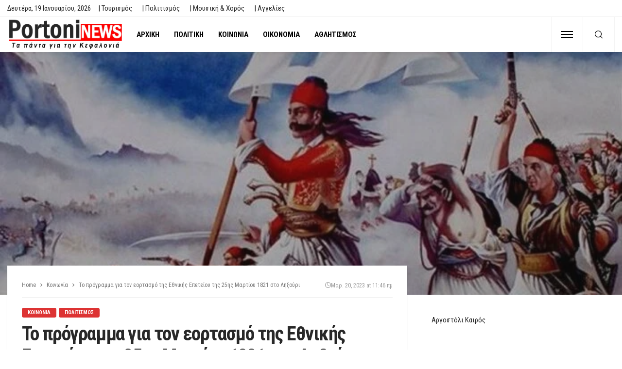

--- FILE ---
content_type: text/html; charset=UTF-8
request_url: https://portoni.gr/%CF%84%CE%BF-%CF%80%CF%81%CF%8C%CE%B3%CF%81%CE%B1%CE%BC%CE%BC%CE%B1-%CE%B3%CE%B9%CE%B1-%CF%84%CE%BF%CE%BD-%CE%B5%CE%BF%CF%81%CF%84%CE%B1%CF%83%CE%BC%CF%8C-%CF%84%CE%B7%CF%82-%CE%B5%CE%B8%CE%BD%CE%B9/
body_size: 35919
content:
<!DOCTYPE html><html lang="el"><head><script data-no-optimize="1">var litespeed_docref=sessionStorage.getItem("litespeed_docref");litespeed_docref&&(Object.defineProperty(document,"referrer",{get:function(){return litespeed_docref}}),sessionStorage.removeItem("litespeed_docref"));</script> <meta charset="UTF-8"/><meta http-equiv="X-UA-Compatible" content="IE=edge"><meta name="viewport" content="width=device-width, initial-scale=1.0"><link rel="profile" href="http://gmpg.org/xfn/11"/><link rel="pingback" href="https://portoni.gr/xmlrpc.php"/><title>Το πρόγραμμα για τον εορτασμό της Εθνικής Επετείου της 25ης Μαρτίου 1821 στο Ληξούρι &#8211; PortoniNews</title> <script type="application/javascript">var bingo_ruby_ajax_url = "https://portoni.gr/wp-admin/admin-ajax.php"</script><meta name='robots' content='max-image-preview:large' /><link rel="preconnect" href="https://fonts.gstatic.com" crossorigin><link rel="preload" as="style" onload="this.onload=null;this.rel='stylesheet'" id="rb-preload-gfonts" href="https://fonts.googleapis.com/css?family=Roboto+Condensed%3A100%2C200%2C300%2C400%2C500%2C600%2C700%2C800%2C900%2C100italic%2C200italic%2C300italic%2C400italic%2C500italic%2C600italic%2C700italic%2C800italic%2C900italic&amp;display=swap" crossorigin><noscript><link rel="stylesheet" id="rb-preload-gfonts" href="https://fonts.googleapis.com/css?family=Roboto+Condensed%3A100%2C200%2C300%2C400%2C500%2C600%2C700%2C800%2C900%2C100italic%2C200italic%2C300italic%2C400italic%2C500italic%2C600italic%2C700italic%2C800italic%2C900italic&amp;display=swap"></noscript><link rel='dns-prefetch' href='//www.googletagmanager.com' /><link rel='dns-prefetch' href='//fonts.googleapis.com' /><link rel="alternate" type="application/rss+xml" title="Ροή RSS &raquo; PortoniNews" href="https://portoni.gr/feed/" /><link rel="alternate" type="application/rss+xml" title="Ροή Σχολίων &raquo; PortoniNews" href="https://portoni.gr/comments/feed/" /><link rel="alternate" title="oEmbed (JSON)" type="application/json+oembed" href="https://portoni.gr/wp-json/oembed/1.0/embed?url=https%3A%2F%2Fportoni.gr%2F%25cf%2584%25ce%25bf-%25cf%2580%25cf%2581%25cf%258c%25ce%25b3%25cf%2581%25ce%25b1%25ce%25bc%25ce%25bc%25ce%25b1-%25ce%25b3%25ce%25b9%25ce%25b1-%25cf%2584%25ce%25bf%25ce%25bd-%25ce%25b5%25ce%25bf%25cf%2581%25cf%2584%25ce%25b1%25cf%2583%25ce%25bc%25cf%258c-%25cf%2584%25ce%25b7%25cf%2582-%25ce%25b5%25ce%25b8%25ce%25bd%25ce%25b9%2F" /><link rel="alternate" title="oEmbed (XML)" type="text/xml+oembed" href="https://portoni.gr/wp-json/oembed/1.0/embed?url=https%3A%2F%2Fportoni.gr%2F%25cf%2584%25ce%25bf-%25cf%2580%25cf%2581%25cf%258c%25ce%25b3%25cf%2581%25ce%25b1%25ce%25bc%25ce%25bc%25ce%25b1-%25ce%25b3%25ce%25b9%25ce%25b1-%25cf%2584%25ce%25bf%25ce%25bd-%25ce%25b5%25ce%25bf%25cf%2581%25cf%2584%25ce%25b1%25cf%2583%25ce%25bc%25cf%258c-%25cf%2584%25ce%25b7%25cf%2582-%25ce%25b5%25ce%25b8%25ce%25bd%25ce%25b9%2F&#038;format=xml" /><style id='wp-img-auto-sizes-contain-inline-css' type='text/css'>img:is([sizes=auto i],[sizes^="auto," i]){contain-intrinsic-size:3000px 1500px}
/*# sourceURL=wp-img-auto-sizes-contain-inline-css */</style><style id="litespeed-ccss">ul{box-sizing:border-box}:root{--wp--preset--font-size--normal:16px;--wp--preset--font-size--huge:42px}body{--wp--preset--color--black:#000;--wp--preset--color--cyan-bluish-gray:#abb8c3;--wp--preset--color--white:#fff;--wp--preset--color--pale-pink:#f78da7;--wp--preset--color--vivid-red:#cf2e2e;--wp--preset--color--luminous-vivid-orange:#ff6900;--wp--preset--color--luminous-vivid-amber:#fcb900;--wp--preset--color--light-green-cyan:#7bdcb5;--wp--preset--color--vivid-green-cyan:#00d084;--wp--preset--color--pale-cyan-blue:#8ed1fc;--wp--preset--color--vivid-cyan-blue:#0693e3;--wp--preset--color--vivid-purple:#9b51e0;--wp--preset--gradient--vivid-cyan-blue-to-vivid-purple:linear-gradient(135deg,rgba(6,147,227,1) 0%,#9b51e0 100%);--wp--preset--gradient--light-green-cyan-to-vivid-green-cyan:linear-gradient(135deg,#7adcb4 0%,#00d082 100%);--wp--preset--gradient--luminous-vivid-amber-to-luminous-vivid-orange:linear-gradient(135deg,rgba(252,185,0,1) 0%,rgba(255,105,0,1) 100%);--wp--preset--gradient--luminous-vivid-orange-to-vivid-red:linear-gradient(135deg,rgba(255,105,0,1) 0%,#cf2e2e 100%);--wp--preset--gradient--very-light-gray-to-cyan-bluish-gray:linear-gradient(135deg,#eee 0%,#a9b8c3 100%);--wp--preset--gradient--cool-to-warm-spectrum:linear-gradient(135deg,#4aeadc 0%,#9778d1 20%,#cf2aba 40%,#ee2c82 60%,#fb6962 80%,#fef84c 100%);--wp--preset--gradient--blush-light-purple:linear-gradient(135deg,#ffceec 0%,#9896f0 100%);--wp--preset--gradient--blush-bordeaux:linear-gradient(135deg,#fecda5 0%,#fe2d2d 50%,#6b003e 100%);--wp--preset--gradient--luminous-dusk:linear-gradient(135deg,#ffcb70 0%,#c751c0 50%,#4158d0 100%);--wp--preset--gradient--pale-ocean:linear-gradient(135deg,#fff5cb 0%,#b6e3d4 50%,#33a7b5 100%);--wp--preset--gradient--electric-grass:linear-gradient(135deg,#caf880 0%,#71ce7e 100%);--wp--preset--gradient--midnight:linear-gradient(135deg,#020381 0%,#2874fc 100%);--wp--preset--font-size--small:13px;--wp--preset--font-size--medium:20px;--wp--preset--font-size--large:36px;--wp--preset--font-size--x-large:42px;--wp--preset--spacing--20:.44rem;--wp--preset--spacing--30:.67rem;--wp--preset--spacing--40:1rem;--wp--preset--spacing--50:1.5rem;--wp--preset--spacing--60:2.25rem;--wp--preset--spacing--70:3.38rem;--wp--preset--spacing--80:5.06rem;--wp--preset--shadow--natural:6px 6px 9px rgba(0,0,0,.2);--wp--preset--shadow--deep:12px 12px 50px rgba(0,0,0,.4);--wp--preset--shadow--sharp:6px 6px 0px rgba(0,0,0,.2);--wp--preset--shadow--outlined:6px 6px 0px -3px rgba(255,255,255,1),6px 6px rgba(0,0,0,1);--wp--preset--shadow--crisp:6px 6px 0px rgba(0,0,0,1)}html,body,div,span,h3,a,ins,ul,li,fieldset,form{border:0;font-family:inherit;font-size:100%;font-style:inherit;font-weight:inherit;margin:0;outline:0;padding:0;vertical-align:baseline}html{font-size:62.5%;overflow-y:scroll;text-size-adjust:100%;-webkit-text-size-adjust:100%;-ms-text-size-adjust:100%}*{-webkit-box-sizing:border-box;-moz-box-sizing:border-box;box-sizing:border-box}*:before,*:after{-webkit-box-sizing:border-box;-moz-box-sizing:border-box;box-sizing:border-box}article,aside,nav,section{display:block}ul{list-style:none}img{border:0}button,input{color:inherit;font:inherit;margin:0}button{overflow:visible}button{text-transform:none}button{-webkit-appearance:button}button::-moz-focus-inner,input::-moz-focus-inner{border:0;padding:0}input{line-height:normal}input,button{font-family:inherit;font-size:inherit;line-height:inherit}img{vertical-align:middle}.row{margin-left:0;margin-right:0}.col-sm-4,.col-sm-8,.col-xs-12{position:relative;min-height:1px;padding-left:0;padding-right:0}.col-xs-12{float:left}.col-xs-12{width:100%}@media (min-width:768px){.col-sm-4,.col-sm-8{float:left}.col-sm-8{width:66.66666667%}.col-sm-4{width:33.33333333%}}.clearfix:before,.clearfix:after,.row:before,.row:after{content:" ";display:table}.clearfix:after,.row:after{clear:both}.hidden{display:none!important;visibility:hidden!important}@-ms-viewport{width:device-width}button::-moz-focus-inner{padding:0;border:0}body{display:block;color:#282828;background:#f9f9f9}body{font-family:'Lato',sans-serif;font-size:15px;line-height:1.7}h3{font-family:'Montserrat',sans-serif;color:#282828}a{line-height:inherit;text-decoration:none;color:inherit;outline:none}li{list-style:none}img{max-width:100%;height:auto;vertical-align:middle}input{outline:none!important}input:-webkit-autofill{background-color:transparent!important;-webkit-box-shadow:0 0 0 1000px #fff inset}button{font-size:13px;line-height:1;display:inline-block;padding:7px 15px;letter-spacing:1px;text-transform:uppercase;border:1px solid #eee;outline:none!important;background:0 0;-webkit-box-shadow:none;box-shadow:none}input[type=text]{font-size:14px;font-weight:400;line-height:1.3;display:block;width:100%;padding:10px 20px;text-align:left;vertical-align:middle;border:1px solid #eee;outline:0;outline:none!important;box-shadow:none}.size-full{max-width:100%;height:auto}.rbi{font-family:'ruby-icon'!important;font-weight:400;font-style:normal;font-variant:normal;text-transform:none;-webkit-font-smoothing:antialiased;-moz-osx-font-smoothing:grayscale;speak:none}.rbi-search:before{content:'\e946'}.rbi-clock:before{content:'\e947'}.rbi-facebook:before{content:'\e915'}.rbi-angle-right:before{content:'\e926'}.ruby-container{display:block;max-width:1140px;margin-right:auto;margin-left:auto;padding:0}.container-inner{display:block;margin-right:15px;margin-left:15px}.site-outer,.site-wrap,.site-inner{display:block}.site-inner{position:relative;right:0;margin:0 auto;padding:0}a.box-comment-btn{font-size:12px;font-weight:600;line-height:28px;display:inline-block;padding:0 20px;text-align:center;white-space:nowrap;text-transform:uppercase;color:#fff;border:none;-moz-border-radius:2px;-webkit-border-radius:2px;border-radius:2px;background-color:#282828;-webkit-box-shadow:0 2px 5px 0 rgba(0,0,0,.1);box-shadow:0 2px 5px 0 rgba(0,0,0,.1)}a.box-comment-btn{opacity:.4}.topbar-wrap{font-family:'Lato',sans-serif;font-size:13px;line-height:34px;position:relative;z-index:999;background-color:#282828}.topbar-left{float:left}.topbar-left>*{display:inline-block;margin-right:15px}.topbar-left>*:last-child{margin-right:0}.topbar-right{float:right}.topbar-info i{margin-right:7px}.topbar-info>*{margin-right:10px}.topbar-info>*:last-child{margin-right:0}.info-email{text-transform:none}.topbar-menu-inner>li{position:relative;display:inline-block}.topbar-menu-inner>li>a{display:block;padding:0 10px}.topbar-menu-inner>li:first-child>a{padding-left:0}.topbar-menu-inner a{white-space:nowrap}.topbar-wrap.topbar-style-2{border-bottom:1px solid rgba(28,28,28,.07);background-color:#fff}.navbar-left>*{float:left;margin-right:15px}.navbar-left>*:last-child{margin-right:0}.header-inner .logo-wrap{max-width:360px;margin:20px 0}.header-wrap .logo-inner img{display:block;width:auto;max-height:90px;margin:auto}.header-style-3 .navbar-inner{min-height:60px}.header-style-3 .off-canvas-btn-wrap{padding:0 20px}.header-style-3 .navbar-right>*:nth-child(2):not(.is-hidden){border-right:1px solid rgba(28,28,28,.05)}.header-style-3 .off-canvas-btn{height:72px}.header-style-3 .off-canvas-btn .ruby-trigger{height:72px;margin-top:-36px}.header-style-3 .header-search-popup .btn{line-height:72px;right:80px}.header-style-3 .main-menu-inner>li>a{line-height:72px}.header-style-3 .header-inner .logo-wrap{display:-webkit-flex;display:flex;height:72px;margin:auto}.header-style-3 .logo-inner{margin:auto;margin-right:10px;text-align:left}.header-style-3 .logo-wrap img{max-height:64px!important}.header-style-3 .navbar-search{padding:0 15px}.header-style-3 .ruby-close-search{top:20px;right:101px}.header-style-3 .navbar-right{font-size:21px;line-height:72px;border-right:1px solid rgba(28,28,28,.05);border-left:1px solid rgba(28,28,28,.05)}.header-style-3 .header-search-popup #ruby-search-input{padding-top:10px;padding-right:130px;padding-bottom:10px}.off-canvas-btn{position:relative;z-index:9;display:block;float:left;overflow:hidden;width:24px;height:52px}.off-canvas-btn .ruby-trigger{position:absolute;top:50%;left:0;display:block;width:24px;height:52px;margin-top:-26px}.ruby-trigger .icon-wrap{font-size:0;position:absolute;top:50%;left:0;display:block;width:24px;height:2px;margin-top:-1px;background-color:#1d4a7b;-webkit-touch-callout:none}.ruby-trigger .icon-wrap:before,.ruby-trigger .icon-wrap:after{position:absolute;left:0;width:100%;height:100%;content:'';background-color:#1d4a7b}.ruby-trigger .icon-wrap:before{-webkit-transform:translateY(-300%);transform:translateY(-300%)}.ruby-trigger .icon-wrap:after{-webkit-transform:translateY(300%);transform:translateY(300%)}.off-canvas-wrap{position:fixed;z-index:10001;top:0;bottom:0;left:0;visibility:hidden;overflow-x:hidden;overflow-y:auto;width:300px;-moz-transform:translate3d(-100%,0,0);-o-transform:translate3d(-100%,0,0);-webkit-transform:translate3d(-100%,0,0);transform:translate3d(-100%,0,0);background-color:#282828;-webkit-backface-visibility:hidden;-moz-backface-visibility:hidden;-ms-backface-visibility:hidden;backface-visibility:hidden}.off-canvas-inner{position:relative;display:block;padding:60px 30px}.off-canvas-wrap.is-dark-text{background-color:#fff}.main-site-mask{position:fixed;z-index:1000;top:0;left:0;display:block;visibility:hidden;width:100%;height:100%;background:0 0;backface-visibility:hidden;-webkit-backface-visibility:hidden}.off-canvas-wrap::-webkit-scrollbar{width:6px;background:#eee}.off-canvas-wrap::-webkit-scrollbar-corner{display:block;border-radius:4px;background-color:#55acee}.off-canvas-wrap::-webkit-scrollbar-thumb{border-radius:4px;background-color:#55acee}#ruby-off-canvas-close-btn{line-height:40px;position:absolute;top:20px;right:10px;display:block;width:40px;height:40px;text-align:center;opacity:.5;color:#fff}.off-canvas-wrap.is-dark-text #ruby-off-canvas-close-btn{color:#282828}.off-canvas-social-wrap{display:block;padding-top:30px;text-align:center;border-top:3px solid rgba(28,28,28,.07)}.off-canvas-social-wrap a{font-size:18px;line-height:30px;display:inline-block;padding:0 7px;color:#fff}.off-canvas-wrap.is-dark-text .off-canvas-social-wrap a{color:#282828}.is-dark-text .ruby-close-btn:before,.is-dark-text .ruby-close-btn:after{background-color:#282828}.off-canvas-nav-wrap{display:block;margin-top:0;margin-bottom:30px}.off-canvas-nav-wrap a{line-height:42px;position:relative;display:block;width:100%;border-top:1px solid rgba(255,255,255,.05)}.is-dark-text .off-canvas-nav-wrap a{border-color:#f8f8f8}.off-canvas-nav-inner>li:first-child>a{border-top:none}.navbar-outer{position:relative;z-index:998;display:block}.navbar-wrap{right:auto;left:auto;display:block;background-color:#fff;-moz-box-shadow:0 4px 6px 0 rgba(28,28,28,.05);-webkit-box-shadow:0 4px 6px 0 rgba(28,28,28,.05);box-shadow:0 4px 6px 0 rgba(28,28,28,.05);backface-visibility:hidden;-webkit-backface-visibility:hidden}.main-menu-inner{font-family:'Lato',sans-serif;font-size:15px;font-weight:700;text-transform:uppercase}.main-menu-inner>li{position:relative;display:inline-block}.main-menu-inner>li>a{line-height:52px;position:relative;display:block;padding:0 15px;white-space:nowrap}.navbar-inner{position:relative;display:block;min-height:52px;color:#1d4a7b}.navbar-left{display:block}.navbar-right{font-size:18px;line-height:50px;position:absolute;top:0;right:0;bottom:auto;left:auto;display:block}.navbar-right>*{line-height:inherit;display:block;float:left}.navbar-search a{font-size:16px;display:block;width:34px;height:100%;text-align:center}.navbar-right>.navbar-search{float:right}.header-search-popup{position:absolute;z-index:999;top:0;right:0;bottom:0;left:0;display:none;width:100%;color:#282828;background-color:#fff}.ruby-close-search{line-height:34px;position:absolute;z-index:9;top:10px;right:15px;width:34px;height:34px;text-align:center;opacity:.5;-moz-border-radius:50%;-webkit-border-radius:50%;border-radius:50%}.ruby-close-search i:before,.ruby-close-search i:after{background-color:#282828}.header-search-popup-wrap{position:relative}.ruby-close-btn{position:relative;display:block;width:100%;height:100%}.ruby-close-btn:before{position:absolute;top:50%;left:50%;display:block;width:20px;height:2px;margin-top:-2px;margin-left:-10px;content:'';-moz-transform:rotate(-45deg);-ms-transform:rotate(-45deg);-o-transform:rotate(-45deg);-webkit-transform:rotate(-45deg);transform:rotate(-45deg);background-color:#fff}.ruby-close-btn:after{position:absolute;top:50%;left:50%;display:block;width:20px;height:2px;margin-top:-2px;margin-left:-10px;content:'';-moz-transform:rotate(45deg);-ms-transform:rotate(45deg);-o-transform:rotate(45deg);-webkit-transform:rotate(45deg);transform:rotate(45deg);background-color:#fff}.header-search-popup-inner{display:block;overflow:hidden;margin-right:auto;margin-left:auto;padding:0 15px}.header-search-popup .search-form{position:relative;display:inline-block;width:100%;text-align:center}.header-search-popup .search-form fieldset{position:relative;margin:0 auto;margin-right:42px}.header-search-popup #ruby-search-input{font-size:16px;line-height:52px;display:block;width:100%;padding:0 52px 0 0;white-space:nowrap;border:none}.header-search-popup .btn{font-size:16px;line-height:52px;position:absolute;z-index:999;top:0;right:0;display:block;width:52px;padding:0;opacity:.5;border:none;outline:none!important;background:0 0;-webkit-box-shadow:none;box-shadow:none}.header-search-popup .btn i{line-height:inherit}.header-search-result{position:relative;display:block;width:auto;min-height:100px;padding:0;text-align:left}.header-search-popup .ruby-close-btn{-webkit-border-radius:4px;border-radius:4px;background-color:#f9f9f9}.meta-info-date .updated{display:none}.post-thumb:not(.is-bg-thumb) img{width:100%;max-width:100%;-o-object-fit:cover;object-fit:cover}.post-cat-info{font-family:'Lato',sans-serif;font-size:11px;font-weight:700;margin-bottom:10px;text-transform:uppercase}.cat-info-el{font-size:inherit;line-height:20px;position:relative;display:block;float:left;margin-top:1px;margin-bottom:1px;margin-left:5px;padding:0 12px;color:#fff;-webkit-border-radius:4px;border-radius:4px;background-color:#55acee;text-shadow:none}.cat-info-el:first-child{margin-left:0}.ruby-section{display:block;overflow:hidden}.block-title{line-height:0;position:relative;display:inline-block}.block-title h3{font-family:inherit!important;font-size:inherit;font-weight:inherit;font-style:inherit;line-height:37px;display:inline-block;letter-spacing:inherit;text-transform:inherit;color:inherit;border-bottom:3px solid}.ajax-animation{position:absolute;top:0;left:0;display:none;visibility:hidden;width:100%;height:24px;text-align:center;opacity:0}.ajax-animation-icon{background:transparent url('data:image/svg+xml;charset=utf-8,%3Csvg%20width%3D%2238%22%20height%3D%2238%22%20viewBox%3D%220%200%2038%2038%22%20xmlns%3D%22http%3A//www.w3.org/2000/svg%22%20stroke%3D%22%23282828%22%3E%0A%20%20%20%20%3Cg%20fill%3D%22none%22%20fill-rule%3D%22evenodd%22%3E%0A%20%20%20%20%20%20%20%20%3Cg%20transform%3D%22translate%281%201%29%22%20stroke-width%3D%222%22%3E%0A%20%20%20%20%20%20%20%20%20%20%20%20%3Ccircle%20stroke-opacity%3D%22.5%22%20cx%3D%2218%22%20cy%3D%2218%22%20r%3D%2218%22/%3E%0A%20%20%20%20%20%20%20%20%20%20%20%20%3Cpath%20d%3D%22M36%2018c0-9.94-8.06-18-18-18%22%3E%0A%20%20%20%20%20%20%20%20%20%20%20%20%20%20%20%20%3CanimateTransform%0A%20%20%20%20%20%20%20%20%20%20%20%20%20%20%20%20%20%20%20%20attributeName%3D%22transform%22%0A%20%20%20%20%20%20%20%20%20%20%20%20%20%20%20%20%20%20%20%20type%3D%22rotate%22%0A%20%20%20%20%20%20%20%20%20%20%20%20%20%20%20%20%20%20%20%20from%3D%220%2018%2018%22%0A%20%20%20%20%20%20%20%20%20%20%20%20%20%20%20%20%20%20%20%20to%3D%22360%2018%2018%22%0A%20%20%20%20%20%20%20%20%20%20%20%20%20%20%20%20%20%20%20%20dur%3D%22.8s%22%0A%20%20%20%20%20%20%20%20%20%20%20%20%20%20%20%20%20%20%20%20repeatCount%3D%22indefinite%22/%3E%0A%20%20%20%20%20%20%20%20%20%20%20%20%3C/path%3E%0A%20%20%20%20%20%20%20%20%3C/g%3E%0A%20%20%20%20%3C/g%3E%0A%3C/svg%3E') no-repeat center center!important}.ajax-animation-icon{display:inline-block;width:24px;height:24px;-webkit-background-size:cover!important;background-size:cover!important}.ajax-animation{position:absolute;top:0;left:0;display:none;visibility:hidden;width:100%;height:24px;text-align:center;opacity:0}h3{font-size:28px;line-height:34px}.single-inner{padding:0 15px}.single-post-feat-bg-outer{position:relative;margin:0 15px 30px}.single-post-feat-bg-outer:not(.single-post-format-feat-bg-outer):before{position:absolute;z-index:1;top:0;right:0;bottom:0;left:0;display:block;content:'';background-color:rgba(28,28,28,.3)}.single-post-feat-bg-outer .single-post-thumb-outer{margin-top:0;margin-bottom:0}.single-post-thumb-outer{position:relative;display:block;text-align:center}.single-wrap.ruby-section{overflow:inherit;margin-top:40px}.single-post-header{position:relative;display:block;padding:30px}.single-post-top{font-size:12px;position:relative;margin-bottom:20px;padding-bottom:15px;border-bottom:1px solid rgba(28,28,28,.07)}.breadcrumb-wrap{font-family:'Lato',sans-serif;font-size:12px;line-height:20px;display:block;width:100%;color:#777}.breadcrumb-wrap .breadcrumb-inner{display:flex;overflow:hidden;align-items:center;flex-flow:row nowrap;white-space:nowrap;text-overflow:ellipsis}.single-post-top .meta-info-date-full{font-size:12px;line-height:20px;position:absolute;top:0;right:0;display:flex;align-items:center;padding-left:5px;text-align:right;color:#999;background:#fff;gap:4px}.breadcrumb-wrap i{margin:0 5px}.single-box{position:relative;display:block;margin:0;padding:0;background-color:#fff;-wekit-box-shadow:0 1px 3px 0 rgba(28,28,28,.05);box-shadow:0 1px 3px 0 rgba(28,28,28,.05)}.single-post-feat-bg-outer .post-thumb{display:block;width:100%;max-height:500px}.single-post-feat-bg-outer .post-thumb img{display:inline-block;height:100%;max-height:500px;-o-object-fit:cover;object-fit:cover}.is-show-btn .box-comment-content{display:none;opacity:0}.box-comment-btn i{margin-right:5px}.ruby-page-wrap{margin-top:40px;margin-bottom:30px}.ruby-sidebar-sticky{-webkit-transform:translateZ(0);transform:translateZ(0)}.sidebar-inner{display:block;overflow:hidden;margin-bottom:20px;padding-right:15px;padding-left:35px}.sidebar-inner .widget{position:relative;display:block;margin-bottom:45px}.widget-title{font-size:14px;font-weight:600;position:relative;display:block;overflow:hidden;margin-bottom:25px;color:#444;border-bottom:1px solid rgba(28,28,28,.07)}.widget-title h3{line-height:32px;position:relative;display:inline-block;text-transform:inherit;color:inherit}.widget-title h3 span{font-size:inherit;line-height:inherit;text-transform:inherit}.sidebar-inner .widget-title.block-title span:after{position:absolute;z-index:9;bottom:-3px;left:0;width:100%;content:'';border-bottom:3px solid}.textwidget{display:block}@media only screen and (max-width:1199px) and (min-width:992px){.ruby-container{max-width:974px!important}.header-wrap .logo-inner img{max-height:85px}.post-cat-info{margin-bottom:7px}.header-style-3 .main-menu-inner>li>a,.header-style-3 .header-search-popup .btn{font-size:.9em;padding:0 10px}}@media only screen and (max-width:991px){.ruby-container{max-width:750px!important}.ruby-page-wrap{margin-top:30px}.container-inner,.single-post-feat-bg-outer{margin-right:10px;margin-left:10px}.single-inner{padding-right:10px;padding-left:10px}.sidebar-inner{margin-bottom:20px;padding-right:10px;padding-left:10px}.header-inner .logo-wrap{margin-top:20px;margin-bottom:20px}.navbar-left>*{margin-right:10px}.single-wrap.ruby-section{margin-top:30px}.sidebar-inner .widget:not(.sb-widget-subscribe){margin-bottom:20px}.block-title h3{font-size:.95em}.post-cat-info{margin-bottom:7px}.cat-info-el{height:auto;padding-right:10px;padding-left:10px}.logo-wrap,.main-menu-wrap,.topbar-wrap{display:none}.header-search-result{display:none!important}a.box-comment-btn{font-size:11px;line-height:30px;padding:0 18px}.header-style-3 .main-menu-inner>li>a{font-size:.7em;line-height:60px;padding:0 7px}.header-style-3 .header-search-popup .btn{line-height:60px;right:-10px}.header-style-3 .header-inner .logo-wrap{height:60px}.header-style-3 .logo-wrap img{max-height:58px!important}.header-style-3 .navbar-search{padding:0 8px}.header-style-3 .navbar-right{font-size:18px;line-height:60px}.header-style-3 .off-canvas-btn-wrap{padding:0 13px}.header-style-3 .off-canvas-btn{height:60px}.header-style-3 .off-canvas-btn .ruby-trigger{height:60px;margin-top:-30px}.header-style-3 .header-search-popup #ruby-search-input{padding-top:4px;padding-right:30px;padding-bottom:4px}.header-style-3 .ruby-close-search{top:12px;right:35px}.single-post-top{margin-bottom:15px;padding-bottom:2px}.breadcrumb-wrap{font-size:10px}}@media only screen and (min-width:768px) and (max-width:991px){.header-wrap .logo-inner img{max-height:67px}.logo-wrap,.main-menu-wrap,.topbar-wrap{display:block}.main-menu-inner>li>a{padding:0 8px}.main-menu-inner a{font-size:.8em}}@media only screen and (max-width:767px){.ruby-container,.header-wrap .ruby-container{max-width:100%!important;padding-right:10px!important;padding-left:10px!important}.container-inner{margin-right:10px;margin-left:10px}.single-post-header{padding:20px}.sidebar-inner{max-width:480px;margin-right:auto;margin-left:auto}.single-post-top .meta-info-date-full{display:none}.single-inner,.sidebar-inner{padding-right:0!important;padding-left:0!important}}@media only screen and (max-width:767px) and (min-width:480px){.ruby-container{max-width:462px!important}}@media only screen and (max-width:479px){.container-inner{margin-right:0;margin-left:0}.header-style-3 .logo-wrap img{max-height:45px!important}.header-style-3 .ruby-close-search{right:10px}}.ruby-container{max-width:1200px}.navbar-inner,.header-search-popup .btn,.header-search-popup #ruby-search-input{color:#000}.ruby-trigger .icon-wrap,.ruby-trigger .icon-wrap:before,.ruby-trigger .icon-wrap:after{background-color:#000}.cat-info-el.cat-info-id-114{background-color:#d33!important}.ruby-container{max-width:1400px}.topbar-left{font-size:15px}a.box-comment-btn{display:none!important}.block-title h3{border-bottom:3px red solid;line-height:30px}.topbar-wrap{font-family:"Roboto Condensed";text-transform:capitalize;font-weight:400;font-style:normal;font-size:12px}.main-menu-inner,.off-canvas-nav-inner{font-family:"Roboto Condensed";text-transform:uppercase;letter-spacing:0px;font-weight:700;font-style:normal;font-size:15px}body{font-family:"Roboto Condensed";line-height:24px;font-weight:400;font-style:normal;color:#282828;font-size:15px}h3{font-family:"Roboto Condensed";text-transform:none;font-weight:700;font-style:normal}.single-post-top{font-family:"Roboto Condensed";font-weight:400;font-style:normal;color:#999;font-size:12px}.post-cat-info{font-family:"Roboto Condensed";text-transform:uppercase;font-weight:700;font-style:normal;font-size:11px}.widget-title{font-family:"Roboto Condensed";text-transform:uppercase;font-weight:700;font-style:normal;font-size:14px}.breadcrumb-wrap{font-family:"Roboto Condensed";text-transform:none;font-weight:400;font-style:normal;color:#777;font-size:12px}</style><link rel="preload" data-asynced="1" data-optimized="2" as="style" onload="this.onload=null;this.rel='stylesheet'" href="https://portoni.gr/wp-content/litespeed/css/05f44c93d2d77cf5c6748e0fa3590783.css?ver=15094" /><script data-optimized="1" type="litespeed/javascript" data-src="https://portoni.gr/wp-content/plugins/litespeed-cache/assets/js/css_async.min.js"></script> <style id='wp-block-image-inline-css' type='text/css'>.wp-block-image>a,.wp-block-image>figure>a{display:inline-block}.wp-block-image img{box-sizing:border-box;height:auto;max-width:100%;vertical-align:bottom}@media not (prefers-reduced-motion){.wp-block-image img.hide{visibility:hidden}.wp-block-image img.show{animation:show-content-image .4s}}.wp-block-image[style*=border-radius] img,.wp-block-image[style*=border-radius]>a{border-radius:inherit}.wp-block-image.has-custom-border img{box-sizing:border-box}.wp-block-image.aligncenter{text-align:center}.wp-block-image.alignfull>a,.wp-block-image.alignwide>a{width:100%}.wp-block-image.alignfull img,.wp-block-image.alignwide img{height:auto;width:100%}.wp-block-image .aligncenter,.wp-block-image .alignleft,.wp-block-image .alignright,.wp-block-image.aligncenter,.wp-block-image.alignleft,.wp-block-image.alignright{display:table}.wp-block-image .aligncenter>figcaption,.wp-block-image .alignleft>figcaption,.wp-block-image .alignright>figcaption,.wp-block-image.aligncenter>figcaption,.wp-block-image.alignleft>figcaption,.wp-block-image.alignright>figcaption{caption-side:bottom;display:table-caption}.wp-block-image .alignleft{float:left;margin:.5em 1em .5em 0}.wp-block-image .alignright{float:right;margin:.5em 0 .5em 1em}.wp-block-image .aligncenter{margin-left:auto;margin-right:auto}.wp-block-image :where(figcaption){margin-bottom:1em;margin-top:.5em}.wp-block-image.is-style-circle-mask img{border-radius:9999px}@supports ((-webkit-mask-image:none) or (mask-image:none)) or (-webkit-mask-image:none){.wp-block-image.is-style-circle-mask img{border-radius:0;-webkit-mask-image:url('data:image/svg+xml;utf8,<svg viewBox="0 0 100 100" xmlns="http://www.w3.org/2000/svg"><circle cx="50" cy="50" r="50"/></svg>');mask-image:url('data:image/svg+xml;utf8,<svg viewBox="0 0 100 100" xmlns="http://www.w3.org/2000/svg"><circle cx="50" cy="50" r="50"/></svg>');mask-mode:alpha;-webkit-mask-position:center;mask-position:center;-webkit-mask-repeat:no-repeat;mask-repeat:no-repeat;-webkit-mask-size:contain;mask-size:contain}}:root :where(.wp-block-image.is-style-rounded img,.wp-block-image .is-style-rounded img){border-radius:9999px}.wp-block-image figure{margin:0}.wp-lightbox-container{display:flex;flex-direction:column;position:relative}.wp-lightbox-container img{cursor:zoom-in}.wp-lightbox-container img:hover+button{opacity:1}.wp-lightbox-container button{align-items:center;backdrop-filter:blur(16px) saturate(180%);background-color:#5a5a5a40;border:none;border-radius:4px;cursor:zoom-in;display:flex;height:20px;justify-content:center;opacity:0;padding:0;position:absolute;right:16px;text-align:center;top:16px;width:20px;z-index:100}@media not (prefers-reduced-motion){.wp-lightbox-container button{transition:opacity .2s ease}}.wp-lightbox-container button:focus-visible{outline:3px auto #5a5a5a40;outline:3px auto -webkit-focus-ring-color;outline-offset:3px}.wp-lightbox-container button:hover{cursor:pointer;opacity:1}.wp-lightbox-container button:focus{opacity:1}.wp-lightbox-container button:focus,.wp-lightbox-container button:hover,.wp-lightbox-container button:not(:hover):not(:active):not(.has-background){background-color:#5a5a5a40;border:none}.wp-lightbox-overlay{box-sizing:border-box;cursor:zoom-out;height:100vh;left:0;overflow:hidden;position:fixed;top:0;visibility:hidden;width:100%;z-index:100000}.wp-lightbox-overlay .close-button{align-items:center;cursor:pointer;display:flex;justify-content:center;min-height:40px;min-width:40px;padding:0;position:absolute;right:calc(env(safe-area-inset-right) + 16px);top:calc(env(safe-area-inset-top) + 16px);z-index:5000000}.wp-lightbox-overlay .close-button:focus,.wp-lightbox-overlay .close-button:hover,.wp-lightbox-overlay .close-button:not(:hover):not(:active):not(.has-background){background:none;border:none}.wp-lightbox-overlay .lightbox-image-container{height:var(--wp--lightbox-container-height);left:50%;overflow:hidden;position:absolute;top:50%;transform:translate(-50%,-50%);transform-origin:top left;width:var(--wp--lightbox-container-width);z-index:9999999999}.wp-lightbox-overlay .wp-block-image{align-items:center;box-sizing:border-box;display:flex;height:100%;justify-content:center;margin:0;position:relative;transform-origin:0 0;width:100%;z-index:3000000}.wp-lightbox-overlay .wp-block-image img{height:var(--wp--lightbox-image-height);min-height:var(--wp--lightbox-image-height);min-width:var(--wp--lightbox-image-width);width:var(--wp--lightbox-image-width)}.wp-lightbox-overlay .wp-block-image figcaption{display:none}.wp-lightbox-overlay button{background:none;border:none}.wp-lightbox-overlay .scrim{background-color:#fff;height:100%;opacity:.9;position:absolute;width:100%;z-index:2000000}.wp-lightbox-overlay.active{visibility:visible}@media not (prefers-reduced-motion){.wp-lightbox-overlay.active{animation:turn-on-visibility .25s both}.wp-lightbox-overlay.active img{animation:turn-on-visibility .35s both}.wp-lightbox-overlay.show-closing-animation:not(.active){animation:turn-off-visibility .35s both}.wp-lightbox-overlay.show-closing-animation:not(.active) img{animation:turn-off-visibility .25s both}.wp-lightbox-overlay.zoom.active{animation:none;opacity:1;visibility:visible}.wp-lightbox-overlay.zoom.active .lightbox-image-container{animation:lightbox-zoom-in .4s}.wp-lightbox-overlay.zoom.active .lightbox-image-container img{animation:none}.wp-lightbox-overlay.zoom.active .scrim{animation:turn-on-visibility .4s forwards}.wp-lightbox-overlay.zoom.show-closing-animation:not(.active){animation:none}.wp-lightbox-overlay.zoom.show-closing-animation:not(.active) .lightbox-image-container{animation:lightbox-zoom-out .4s}.wp-lightbox-overlay.zoom.show-closing-animation:not(.active) .lightbox-image-container img{animation:none}.wp-lightbox-overlay.zoom.show-closing-animation:not(.active) .scrim{animation:turn-off-visibility .4s forwards}}@keyframes show-content-image{0%{visibility:hidden}99%{visibility:hidden}to{visibility:visible}}@keyframes turn-on-visibility{0%{opacity:0}to{opacity:1}}@keyframes turn-off-visibility{0%{opacity:1;visibility:visible}99%{opacity:0;visibility:visible}to{opacity:0;visibility:hidden}}@keyframes lightbox-zoom-in{0%{transform:translate(calc((-100vw + var(--wp--lightbox-scrollbar-width))/2 + var(--wp--lightbox-initial-left-position)),calc(-50vh + var(--wp--lightbox-initial-top-position))) scale(var(--wp--lightbox-scale))}to{transform:translate(-50%,-50%) scale(1)}}@keyframes lightbox-zoom-out{0%{transform:translate(-50%,-50%) scale(1);visibility:visible}99%{visibility:visible}to{transform:translate(calc((-100vw + var(--wp--lightbox-scrollbar-width))/2 + var(--wp--lightbox-initial-left-position)),calc(-50vh + var(--wp--lightbox-initial-top-position))) scale(var(--wp--lightbox-scale));visibility:hidden}}
/*# sourceURL=https://portoni.gr/wp-includes/blocks/image/style.min.css */</style><style id='global-styles-inline-css' type='text/css'>:root{--wp--preset--aspect-ratio--square: 1;--wp--preset--aspect-ratio--4-3: 4/3;--wp--preset--aspect-ratio--3-4: 3/4;--wp--preset--aspect-ratio--3-2: 3/2;--wp--preset--aspect-ratio--2-3: 2/3;--wp--preset--aspect-ratio--16-9: 16/9;--wp--preset--aspect-ratio--9-16: 9/16;--wp--preset--color--black: #000000;--wp--preset--color--cyan-bluish-gray: #abb8c3;--wp--preset--color--white: #ffffff;--wp--preset--color--pale-pink: #f78da7;--wp--preset--color--vivid-red: #cf2e2e;--wp--preset--color--luminous-vivid-orange: #ff6900;--wp--preset--color--luminous-vivid-amber: #fcb900;--wp--preset--color--light-green-cyan: #7bdcb5;--wp--preset--color--vivid-green-cyan: #00d084;--wp--preset--color--pale-cyan-blue: #8ed1fc;--wp--preset--color--vivid-cyan-blue: #0693e3;--wp--preset--color--vivid-purple: #9b51e0;--wp--preset--gradient--vivid-cyan-blue-to-vivid-purple: linear-gradient(135deg,rgb(6,147,227) 0%,rgb(155,81,224) 100%);--wp--preset--gradient--light-green-cyan-to-vivid-green-cyan: linear-gradient(135deg,rgb(122,220,180) 0%,rgb(0,208,130) 100%);--wp--preset--gradient--luminous-vivid-amber-to-luminous-vivid-orange: linear-gradient(135deg,rgb(252,185,0) 0%,rgb(255,105,0) 100%);--wp--preset--gradient--luminous-vivid-orange-to-vivid-red: linear-gradient(135deg,rgb(255,105,0) 0%,rgb(207,46,46) 100%);--wp--preset--gradient--very-light-gray-to-cyan-bluish-gray: linear-gradient(135deg,rgb(238,238,238) 0%,rgb(169,184,195) 100%);--wp--preset--gradient--cool-to-warm-spectrum: linear-gradient(135deg,rgb(74,234,220) 0%,rgb(151,120,209) 20%,rgb(207,42,186) 40%,rgb(238,44,130) 60%,rgb(251,105,98) 80%,rgb(254,248,76) 100%);--wp--preset--gradient--blush-light-purple: linear-gradient(135deg,rgb(255,206,236) 0%,rgb(152,150,240) 100%);--wp--preset--gradient--blush-bordeaux: linear-gradient(135deg,rgb(254,205,165) 0%,rgb(254,45,45) 50%,rgb(107,0,62) 100%);--wp--preset--gradient--luminous-dusk: linear-gradient(135deg,rgb(255,203,112) 0%,rgb(199,81,192) 50%,rgb(65,88,208) 100%);--wp--preset--gradient--pale-ocean: linear-gradient(135deg,rgb(255,245,203) 0%,rgb(182,227,212) 50%,rgb(51,167,181) 100%);--wp--preset--gradient--electric-grass: linear-gradient(135deg,rgb(202,248,128) 0%,rgb(113,206,126) 100%);--wp--preset--gradient--midnight: linear-gradient(135deg,rgb(2,3,129) 0%,rgb(40,116,252) 100%);--wp--preset--font-size--small: 13px;--wp--preset--font-size--medium: 20px;--wp--preset--font-size--large: 36px;--wp--preset--font-size--x-large: 42px;--wp--preset--spacing--20: 0.44rem;--wp--preset--spacing--30: 0.67rem;--wp--preset--spacing--40: 1rem;--wp--preset--spacing--50: 1.5rem;--wp--preset--spacing--60: 2.25rem;--wp--preset--spacing--70: 3.38rem;--wp--preset--spacing--80: 5.06rem;--wp--preset--shadow--natural: 6px 6px 9px rgba(0, 0, 0, 0.2);--wp--preset--shadow--deep: 12px 12px 50px rgba(0, 0, 0, 0.4);--wp--preset--shadow--sharp: 6px 6px 0px rgba(0, 0, 0, 0.2);--wp--preset--shadow--outlined: 6px 6px 0px -3px rgb(255, 255, 255), 6px 6px rgb(0, 0, 0);--wp--preset--shadow--crisp: 6px 6px 0px rgb(0, 0, 0);}:where(.is-layout-flex){gap: 0.5em;}:where(.is-layout-grid){gap: 0.5em;}body .is-layout-flex{display: flex;}.is-layout-flex{flex-wrap: wrap;align-items: center;}.is-layout-flex > :is(*, div){margin: 0;}body .is-layout-grid{display: grid;}.is-layout-grid > :is(*, div){margin: 0;}:where(.wp-block-columns.is-layout-flex){gap: 2em;}:where(.wp-block-columns.is-layout-grid){gap: 2em;}:where(.wp-block-post-template.is-layout-flex){gap: 1.25em;}:where(.wp-block-post-template.is-layout-grid){gap: 1.25em;}.has-black-color{color: var(--wp--preset--color--black) !important;}.has-cyan-bluish-gray-color{color: var(--wp--preset--color--cyan-bluish-gray) !important;}.has-white-color{color: var(--wp--preset--color--white) !important;}.has-pale-pink-color{color: var(--wp--preset--color--pale-pink) !important;}.has-vivid-red-color{color: var(--wp--preset--color--vivid-red) !important;}.has-luminous-vivid-orange-color{color: var(--wp--preset--color--luminous-vivid-orange) !important;}.has-luminous-vivid-amber-color{color: var(--wp--preset--color--luminous-vivid-amber) !important;}.has-light-green-cyan-color{color: var(--wp--preset--color--light-green-cyan) !important;}.has-vivid-green-cyan-color{color: var(--wp--preset--color--vivid-green-cyan) !important;}.has-pale-cyan-blue-color{color: var(--wp--preset--color--pale-cyan-blue) !important;}.has-vivid-cyan-blue-color{color: var(--wp--preset--color--vivid-cyan-blue) !important;}.has-vivid-purple-color{color: var(--wp--preset--color--vivid-purple) !important;}.has-black-background-color{background-color: var(--wp--preset--color--black) !important;}.has-cyan-bluish-gray-background-color{background-color: var(--wp--preset--color--cyan-bluish-gray) !important;}.has-white-background-color{background-color: var(--wp--preset--color--white) !important;}.has-pale-pink-background-color{background-color: var(--wp--preset--color--pale-pink) !important;}.has-vivid-red-background-color{background-color: var(--wp--preset--color--vivid-red) !important;}.has-luminous-vivid-orange-background-color{background-color: var(--wp--preset--color--luminous-vivid-orange) !important;}.has-luminous-vivid-amber-background-color{background-color: var(--wp--preset--color--luminous-vivid-amber) !important;}.has-light-green-cyan-background-color{background-color: var(--wp--preset--color--light-green-cyan) !important;}.has-vivid-green-cyan-background-color{background-color: var(--wp--preset--color--vivid-green-cyan) !important;}.has-pale-cyan-blue-background-color{background-color: var(--wp--preset--color--pale-cyan-blue) !important;}.has-vivid-cyan-blue-background-color{background-color: var(--wp--preset--color--vivid-cyan-blue) !important;}.has-vivid-purple-background-color{background-color: var(--wp--preset--color--vivid-purple) !important;}.has-black-border-color{border-color: var(--wp--preset--color--black) !important;}.has-cyan-bluish-gray-border-color{border-color: var(--wp--preset--color--cyan-bluish-gray) !important;}.has-white-border-color{border-color: var(--wp--preset--color--white) !important;}.has-pale-pink-border-color{border-color: var(--wp--preset--color--pale-pink) !important;}.has-vivid-red-border-color{border-color: var(--wp--preset--color--vivid-red) !important;}.has-luminous-vivid-orange-border-color{border-color: var(--wp--preset--color--luminous-vivid-orange) !important;}.has-luminous-vivid-amber-border-color{border-color: var(--wp--preset--color--luminous-vivid-amber) !important;}.has-light-green-cyan-border-color{border-color: var(--wp--preset--color--light-green-cyan) !important;}.has-vivid-green-cyan-border-color{border-color: var(--wp--preset--color--vivid-green-cyan) !important;}.has-pale-cyan-blue-border-color{border-color: var(--wp--preset--color--pale-cyan-blue) !important;}.has-vivid-cyan-blue-border-color{border-color: var(--wp--preset--color--vivid-cyan-blue) !important;}.has-vivid-purple-border-color{border-color: var(--wp--preset--color--vivid-purple) !important;}.has-vivid-cyan-blue-to-vivid-purple-gradient-background{background: var(--wp--preset--gradient--vivid-cyan-blue-to-vivid-purple) !important;}.has-light-green-cyan-to-vivid-green-cyan-gradient-background{background: var(--wp--preset--gradient--light-green-cyan-to-vivid-green-cyan) !important;}.has-luminous-vivid-amber-to-luminous-vivid-orange-gradient-background{background: var(--wp--preset--gradient--luminous-vivid-amber-to-luminous-vivid-orange) !important;}.has-luminous-vivid-orange-to-vivid-red-gradient-background{background: var(--wp--preset--gradient--luminous-vivid-orange-to-vivid-red) !important;}.has-very-light-gray-to-cyan-bluish-gray-gradient-background{background: var(--wp--preset--gradient--very-light-gray-to-cyan-bluish-gray) !important;}.has-cool-to-warm-spectrum-gradient-background{background: var(--wp--preset--gradient--cool-to-warm-spectrum) !important;}.has-blush-light-purple-gradient-background{background: var(--wp--preset--gradient--blush-light-purple) !important;}.has-blush-bordeaux-gradient-background{background: var(--wp--preset--gradient--blush-bordeaux) !important;}.has-luminous-dusk-gradient-background{background: var(--wp--preset--gradient--luminous-dusk) !important;}.has-pale-ocean-gradient-background{background: var(--wp--preset--gradient--pale-ocean) !important;}.has-electric-grass-gradient-background{background: var(--wp--preset--gradient--electric-grass) !important;}.has-midnight-gradient-background{background: var(--wp--preset--gradient--midnight) !important;}.has-small-font-size{font-size: var(--wp--preset--font-size--small) !important;}.has-medium-font-size{font-size: var(--wp--preset--font-size--medium) !important;}.has-large-font-size{font-size: var(--wp--preset--font-size--large) !important;}.has-x-large-font-size{font-size: var(--wp--preset--font-size--x-large) !important;}
/*# sourceURL=global-styles-inline-css */</style><style id='classic-theme-styles-inline-css' type='text/css'>/*! This file is auto-generated */
.wp-block-button__link{color:#fff;background-color:#32373c;border-radius:9999px;box-shadow:none;text-decoration:none;padding:calc(.667em + 2px) calc(1.333em + 2px);font-size:1.125em}.wp-block-file__button{background:#32373c;color:#fff;text-decoration:none}
/*# sourceURL=/wp-includes/css/classic-themes.min.css */</style><style id='rs-plugin-settings-inline-css' type='text/css'>#rs-demo-id {}
/*# sourceURL=rs-plugin-settings-inline-css */</style><style id='bingo_ruby_style_default-inline-css' type='text/css'>.total-caption { font-family :Roboto Condensed;}.ruby-container { max-width :1200px;}.is-boxed .site-outer { max-width :1230px;}.banner-background-color { background-color: #ffffff; }.navbar-inner, .header-search-popup .btn, .header-search-popup #ruby-search-input, .logo-mobile-text > * { color: #000000; }.show-social .ruby-icon-show, .show-social .ruby-icon-show:before, .show-social .ruby-icon-show:after,.extend-social .ruby-icon-close:before, .extend-social .ruby-icon-close:after,.ruby-trigger .icon-wrap, .ruby-trigger .icon-wrap:before, .ruby-trigger .icon-wrap:after{ background-color: #000000; }.show-social .ruby-icon-show, .show-social .ruby-icon-show:before, .show-social .ruby-icon-show:after, .extend-social .ruby-icon-close:before, .extend-social .ruby-icon-close:after{ border-color: #000000; }.main-menu-inner > li:hover > a, .main-menu-inner > li:focus > a, .main-menu-inner > .current-menu-item > a { color: #999999; }.main-menu-inner .sub-menu { background-color: #000000; }.main-menu-inner > li.is-mega-menu:hover > a:after, .main-menu-inner > li.is-mega-menu:focus > a:after, .main-menu-inner > li.menu-item-has-children:hover > a:after, .main-menu-inner > li.menu-item-has-children:focus > a:after{ border-bottom-color: #000000; }.main-menu-inner > li.is-mega-menu:hover > a:before, .main-menu-inner > li.is-mega-menu:focus > a:before, .main-menu-inner > li.menu-item-has-children:hover > a:before, .main-menu-inner > li.menu-item-has-children:focus > a:before { border-bottom-color: #000000; }.main-menu-inner .sub-menu.is-sub-default a:hover, .main-menu-inner .sub-menu .current-menu-item > a { color: #999999; }.cat-info-el.cat-info-id-7{ background-color: #dd3333 !important;}.cat-info-el.cat-info-id-3{ background-color: #dd3333 !important;}.cat-info-el.cat-info-id-8{ background-color: #dd3333 !important;}.cat-info-el.cat-info-id-4{ background-color: #dd3333 !important;}.cat-info-el.cat-info-id-2{ background-color: #dd3333 !important;}.cat-info-el.cat-info-id-6{ background-color: #dd3333 !important;}.cat-info-el.cat-info-id-5{ background-color: #dd3333 !important;}.cat-info-el.cat-info-id-15{ background-color: #dd3333 !important;}.cat-info-el.cat-info-id-30{ background-color: #dd3333 !important;}.cat-info-el.cat-info-id-114{ background-color: #dd3333 !important;}.footer-copyright-wrap p { color: #dddddd; }.footer-copyright-wrap { background-color: #242424; }.post-excerpt{ font-size :15px;}
/*# sourceURL=bingo_ruby_style_default-inline-css */</style> <script id="sgr-js-extra" type="litespeed/javascript">var sgr={"sgr_site_key":"6LdqEJkeAAAAAA0DGwZoRjycwpRENw7UZVpFX2gt"}</script> <script type="litespeed/javascript" data-src="https://portoni.gr/wp-includes/js/jquery/jquery.min.js" id="jquery-core-js"></script> <script id="plyr-js-js-extra" type="litespeed/javascript">var easy_video_player={"plyr_iconUrl":"https://portoni.gr/wp-content/plugins/easy-video-player/lib/plyr.svg","plyr_blankVideo":"https://portoni.gr/wp-content/plugins/easy-video-player/lib/blank.mp4"}</script>  <script type="litespeed/javascript" data-src="https://www.googletagmanager.com/gtag/js?id=G-XGYNDWK4CG" id="google_gtagjs-js"></script> <script id="google_gtagjs-js-after" type="litespeed/javascript">window.dataLayer=window.dataLayer||[];function gtag(){dataLayer.push(arguments)}
gtag("set","linker",{"domains":["portoni.gr"]});gtag("js",new Date());gtag("set","developer_id.dZTNiMT",!0);gtag("config","G-XGYNDWK4CG")</script> <link rel="preload" href="https://portoni.gr/wp-content/themes/bingo/assets/external/fonts/icons.woff2?2.0.2" as="font" type="font/woff2" crossorigin="anonymous"><link rel="https://api.w.org/" href="https://portoni.gr/wp-json/" /><link rel="alternate" title="JSON" type="application/json" href="https://portoni.gr/wp-json/wp/v2/posts/168131" /><link rel="EditURI" type="application/rsd+xml" title="RSD" href="https://portoni.gr/xmlrpc.php?rsd" /><meta name="generator" content="WordPress 6.9" /><link rel="canonical" href="https://portoni.gr/%cf%84%ce%bf-%cf%80%cf%81%cf%8c%ce%b3%cf%81%ce%b1%ce%bc%ce%bc%ce%b1-%ce%b3%ce%b9%ce%b1-%cf%84%ce%bf%ce%bd-%ce%b5%ce%bf%cf%81%cf%84%ce%b1%cf%83%ce%bc%cf%8c-%cf%84%ce%b7%cf%82-%ce%b5%ce%b8%ce%bd%ce%b9/" /><link rel='shortlink' href='https://portoni.gr/?p=168131' /> <script type="application/ld+json">{"@context":"https://schema.org","@type":"WebSite","@id":"https://portoni.gr/#website","url":"https://portoni.gr/","name":"PortoniNews","potentialAction":{"@type":"SearchAction","target":"https://portoni.gr/?s={search_term_string}","query-input":"required name=search_term_string"}}</script> <meta name="generator" content="Site Kit by Google 1.156.0" /><meta name="google-adsense-platform-account" content="ca-host-pub-2644536267352236"><meta name="google-adsense-platform-domain" content="sitekit.withgoogle.com"><meta name="generator" content="Powered by Slider Revolution 6.3.3 - responsive, Mobile-Friendly Slider Plugin for WordPress with comfortable drag and drop interface." /><meta property="og:title" content="Το πρόγραμμα για τον εορτασμό της Εθνικής Επετείου της 25ης Μαρτίου 1821 στο Ληξούρι"/><meta property="og:type" content="article"/><meta property="og:url" content="https://portoni.gr/%cf%84%ce%bf-%cf%80%cf%81%cf%8c%ce%b3%cf%81%ce%b1%ce%bc%ce%bc%ce%b1-%ce%b3%ce%b9%ce%b1-%cf%84%ce%bf%ce%bd-%ce%b5%ce%bf%cf%81%cf%84%ce%b1%cf%83%ce%bc%cf%8c-%cf%84%ce%b7%cf%82-%ce%b5%ce%b8%ce%bd%ce%b9/"/><meta property="og:site_name" content="PortoniNews"/><meta property="og:description" content="ΠΡΟΓΡΑΜΜΑ ΕΟΡΤΑΣΜΟΥ ΤΗΣ ΕΘΝΙΚΗΣ ΕΠΕΤΕΙΟΥ ΤΗΣ 25ης ΜΑΡΤΙΟΥ 1821 23 Μαρτίου 2023 ημέρα Πέμπτη: • Γενικός σημαιοστολισμός από 8ης πρωινής ώρας της 23ης μέχρι και τη δύση του ηλίου της"/><meta property="og:image" content="https://portoni.gr/wp-content/uploads/2023/03/25η-μαρτιου.webp"/><link rel="icon" href="https://portoni.gr/wp-content/uploads/2023/01/cropped-portoni-favicon-logo-2-32x32.png" sizes="32x32" /><link rel="icon" href="https://portoni.gr/wp-content/uploads/2023/01/cropped-portoni-favicon-logo-2-192x192.png" sizes="192x192" /><link rel="apple-touch-icon" href="https://portoni.gr/wp-content/uploads/2023/01/cropped-portoni-favicon-logo-2-180x180.png" /><meta name="msapplication-TileImage" content="https://portoni.gr/wp-content/uploads/2023/01/cropped-portoni-favicon-logo-2-270x270.png" /> <script type="litespeed/javascript">function setREVStartSize(e){window.RSIW=window.RSIW===undefined?window.innerWidth:window.RSIW;window.RSIH=window.RSIH===undefined?window.innerHeight:window.RSIH;try{var pw=document.getElementById(e.c).parentNode.offsetWidth,newh;pw=pw===0||isNaN(pw)?window.RSIW:pw;e.tabw=e.tabw===undefined?0:parseInt(e.tabw);e.thumbw=e.thumbw===undefined?0:parseInt(e.thumbw);e.tabh=e.tabh===undefined?0:parseInt(e.tabh);e.thumbh=e.thumbh===undefined?0:parseInt(e.thumbh);e.tabhide=e.tabhide===undefined?0:parseInt(e.tabhide);e.thumbhide=e.thumbhide===undefined?0:parseInt(e.thumbhide);e.mh=e.mh===undefined||e.mh==""||e.mh==="auto"?0:parseInt(e.mh,0);if(e.layout==="fullscreen"||e.l==="fullscreen")
newh=Math.max(e.mh,window.RSIH);else{e.gw=Array.isArray(e.gw)?e.gw:[e.gw];for(var i in e.rl)if(e.gw[i]===undefined||e.gw[i]===0)e.gw[i]=e.gw[i-1];e.gh=e.el===undefined||e.el===""||(Array.isArray(e.el)&&e.el.length==0)?e.gh:e.el;e.gh=Array.isArray(e.gh)?e.gh:[e.gh];for(var i in e.rl)if(e.gh[i]===undefined||e.gh[i]===0)e.gh[i]=e.gh[i-1];var nl=new Array(e.rl.length),ix=0,sl;e.tabw=e.tabhide>=pw?0:e.tabw;e.thumbw=e.thumbhide>=pw?0:e.thumbw;e.tabh=e.tabhide>=pw?0:e.tabh;e.thumbh=e.thumbhide>=pw?0:e.thumbh;for(var i in e.rl)nl[i]=e.rl[i]<window.RSIW?0:e.rl[i];sl=nl[0];for(var i in nl)if(sl>nl[i]&&nl[i]>0){sl=nl[i];ix=i}
var m=pw>(e.gw[ix]+e.tabw+e.thumbw)?1:(pw-(e.tabw+e.thumbw))/(e.gw[ix]);newh=(e.gh[ix]*m)+(e.tabh+e.thumbh)}
if(window.rs_init_css===undefined)window.rs_init_css=document.head.appendChild(document.createElement("style"));document.getElementById(e.c).height=newh+"px";window.rs_init_css.innerHTML+="#"+e.c+"_wrapper { height: "+newh+"px }"}catch(e){console.log("Failure at Presize of Slider:"+e)}}</script> <style type="text/css" id="wp-custom-css">body {
	background: #fff;
}
.ruby-container {
    max-width: 1400px;
}
.topbar-left {
	font-size: 15px;
}
#ruby_5cdea154 {
	margin-top: -30px;
}
.header-style-7 .navbar-inner {
	margin-top: 20px;
	padding-bottom: 20px;
}
.single-post-counter {
	color: #ff0000;
}
.share-bar-el-big.icon-facebook, .single-post-share-header .icon-facebook i {
    background-color: #ff0000;
}
.share-bar-el-big.icon-twitter, .single-post-share-header .icon-twitter i {
    background-color: #ff0000;
}
.share-bar-el-big.icon-email,.single-post-share-header .icon-email i {
    background-color: #ff0000;
}
.is-light-text .post-title {
	background-color: rgb(0, 0, 0, 0.6);
	color: #fff !important;
	padding: 20px;
}
.breaking-news-title span {
	color: #ff0000;
}
.topbar-subscribe-button a span {
	background-color: #282828;
}
a.box-comment-btn {
	display: none !important;
}
#ruby-back-top i {
	background-color: #ff0000;
}
.widget_search .search-submit input[type="submit"] {
	background-color: #ff0000;
}
.block-header-inner {
	background-color: #1d1d1d;
	color: #fff;
	padding: 5px;
	}
.block-title h3 {
	border-bottom: 3px #ff0000 solid;
	line-height: 30px;
}
.block-title {
	padding: 10px;
}
#ruby_f614b7f6 {
	margin-top: -62px;
}</style><style type="text/css" title="dynamic-css" class="options-output">.footer-inner{background-color:#282828;background-repeat:no-repeat;background-size:cover;background-attachment:fixed;background-position:center center;}.topbar-wrap{font-family:"Roboto Condensed";text-transform:capitalize;font-weight:400;font-style:normal;font-size:12px;}.main-menu-inner,.off-canvas-nav-inner{font-family:"Roboto Condensed";text-transform:uppercase;letter-spacing:0px;font-weight:700;font-style:normal;font-size:15px;}.main-menu-inner .sub-menu,.off-canvas-nav-inner .sub-menu{font-family:"Roboto Condensed";text-transform:capitalize;letter-spacing:0px;font-weight:400;font-style:normal;font-size:14px;}.logo-wrap.is-logo-text .logo-text h1{font-family:"Roboto Condensed";text-transform:uppercase;letter-spacing:-1px;font-weight:700;font-style:normal;font-size:40px;}.logo-mobile-text span{font-family:"Roboto Condensed";text-transform:uppercase;letter-spacing:-1px;font-weight:700;font-style:normal;font-size:32px;}body, p{font-family:"Roboto Condensed";line-height:24px;font-weight:400;font-style:normal;color:#282828;font-size:15px;}.post-title.is-size-1{font-family:"Roboto Condensed";font-weight:700;font-style:normal;color:#282828;font-size:36px;}.post-title.is-size-2{font-family:"Roboto Condensed";font-weight:700;font-style:normal;color:#282828;font-size:30px;}.post-title.is-size-3{font-family:"Roboto Condensed";font-weight:700;font-style:normal;color:#282828;font-size:21px;}.post-title.is-size-4{font-family:"Roboto Condensed";font-weight:700;font-style:normal;color:#282828;font-size:18px;}.post-title.is-size-5{font-family:"Roboto Condensed";font-weight:700;font-style:normal;color:#282828;font-size:14px;}.post-title.is-size-6{font-family:"Roboto Condensed";font-weight:400;font-style:normal;color:#282828;font-size:13px;}h1,h2,h3,h4,h5,h6{font-family:"Roboto Condensed";text-transform:none;font-weight:700;font-style:normal;}.post-meta-info,.single-post-top,.counter-element{font-family:"Roboto Condensed";font-weight:400;font-style:normal;color:#999;font-size:12px;}.post-cat-info{font-family:"Roboto Condensed";text-transform:uppercase;font-weight:700;font-style:normal;font-size:11px;}.block-header-wrap{font-family:"Roboto Condensed";text-transform:uppercase;font-weight:700;font-style:normal;font-size:18px;}.block-ajax-filter-wrap{font-family:"Roboto Condensed";text-transform:uppercase;font-weight:700;font-style:normal;font-size:11px;}.widget-title{font-family:"Roboto Condensed";text-transform:uppercase;font-weight:700;font-style:normal;font-size:14px;}.breadcrumb-wrap{font-family:"Roboto Condensed";text-transform:none;font-weight:400;font-style:normal;color:#777777;font-size:12px;}</style></head><body class="wp-singular post-template-default single single-post postid-168131 single-format-standard wp-theme-bingo wp-child-theme-bingo-child ruby-body is-full-width is-navbar-sticky is-site-smooth-display"  itemscope  itemtype="https://schema.org/WebPage" ><div class="off-canvas-wrap is-dark-text"><div class="off-canvas-inner">
<a href="#" id="ruby-off-canvas-close-btn"><i class="ruby-close-btn" aria-hidden="true"></i></a><nav id="ruby-offcanvas-navigation" class="off-canvas-nav-wrap"><div class="menu-main-menu-container"><ul id="offcanvas-nav" class="off-canvas-nav-inner"><li id="menu-item-150131" class="menu-item menu-item-type-post_type menu-item-object-page menu-item-home menu-item-150131"><a href="https://portoni.gr/">Αρχική</a></li><li id="menu-item-150188" class="menu-item menu-item-type-taxonomy menu-item-object-category menu-item-150188 is-category-2"><a href="https://portoni.gr/category/%cf%80%ce%bf%ce%bb%ce%b9%cf%84%ce%b9%ce%ba%ce%ae/">Πολιτική</a></li><li id="menu-item-150185" class="menu-item menu-item-type-taxonomy menu-item-object-category current-post-ancestor current-menu-parent current-post-parent menu-item-150185 is-category-3"><a href="https://portoni.gr/category/%ce%ba%ce%bf%ce%b9%ce%bd%cf%89%ce%bd%ce%af%ce%b1/">Κοινωνία</a></li><li id="menu-item-150187" class="menu-item menu-item-type-taxonomy menu-item-object-category menu-item-150187 is-category-4"><a href="https://portoni.gr/category/%ce%bf%ce%b9%ce%ba%ce%bf%ce%bd%ce%bf%ce%bc%ce%af%ce%b1/">Οικονομία</a></li><li id="menu-item-150184" class="menu-item menu-item-type-taxonomy menu-item-object-category menu-item-150184 is-category-7"><a href="https://portoni.gr/category/%ce%b1%ce%b8%ce%bb%ce%b7%cf%84%ce%b9%cf%83%ce%bc%cf%8c%cf%82/">Αθλητισμός</a></li></ul></div></nav><div class="off-canvas-social-wrap">
<a class="icon-facebook icon-social" title="facebook" href="https://www.facebook.com/portonigr" target="_blank"><i class="rbi rbi-facebook" aria-hidden="true"></i></a></div><div class="off-canvas-widget-section-wrap canvas-sidebar-wrap"><div class="canvas-sidebar-inner"><section id="custom_html-7" class="widget_text widget widget_custom_html"><div class="textwidget custom-html-widget"><script type="litespeed/javascript" data-src="https://pagead2.googlesyndication.com/pagead/js/adsbygoogle.js?client=ca-pub-8098573790169820"
     crossorigin="anonymous"></script> <ins class="adsbygoogle"
style="display:block"
data-ad-format="fluid"
data-ad-layout-key="-57+bt-7v-c3+1te"
data-ad-client="ca-pub-8098573790169820"
data-ad-slot="5254289543"></ins> <script type="litespeed/javascript">(adsbygoogle=window.adsbygoogle||[]).push({})</script></div></section><section id="bingo_ruby_sb_widget_post-2" class="widget sb-widget sb-widget-post"><div class="widget-title block-title"><h3>ΔΕΙΤΕ ΑΚΟΜΑ</h3></div><div class="widget-content-wrap"><div class="post-widget-inner style-6"><div class="is-top-row"><article class="post-wrap post-overlay-4"><div class="post-thumb-outer ruby-animated-image ruby-zoom"><div class="post-thumb-overlay"></div><div class="is-bg-thumb post-thumb is-image"><a href="https://portoni.gr/%cf%84%ce%b9%ce%bc%ce%b7%cf%84%ce%b9%ce%ba%ce%ae-%cf%80%ce%bb%ce%b1%ce%ba%ce%ad%cf%84%ce%b1-%cf%84%ce%bf%cf%85-%ce%b4%ce%b9%ce%bf%ce%b9%ce%ba%ce%b7%cf%84%ce%ae-%cf%84%ce%b7%cf%82-%cf%80%cf%85%cf%81/" title="Τιμητική πλακέτα του Διοικητή της Πυροσβεστικής Σπυρίδη Χρήστου στην ΜΚΟ &#8220;Friends living in Kefalonia-FLIK&#8221;-Ευχαριστήρια επιστολή" rel="bookmark"><span class="thumbnail-resize"><span class="thumbnail-image"><img data-lazyloaded="1" src="[data-uri]" width="540" height="370" data-src="https://portoni.gr/wp-content/uploads/2026/01/ΦΛΙΚ-540x370.jpg" class="attachment-bingo_ruby_crop_540x370 size-bingo_ruby_crop_540x370 wp-post-image" alt="" decoding="async" fetchpriority="high" /></span></span></a></div></div><div class="post-header-outer is-header-overlay is-absolute is-light-text"><div class="post-header"><h2 class="post-title entry-title is-size-5"><a class="post-title-link" href="https://portoni.gr/%cf%84%ce%b9%ce%bc%ce%b7%cf%84%ce%b9%ce%ba%ce%ae-%cf%80%ce%bb%ce%b1%ce%ba%ce%ad%cf%84%ce%b1-%cf%84%ce%bf%cf%85-%ce%b4%ce%b9%ce%bf%ce%b9%ce%ba%ce%b7%cf%84%ce%ae-%cf%84%ce%b7%cf%82-%cf%80%cf%85%cf%81/" rel="bookmark" title="Τιμητική πλακέτα του Διοικητή της Πυροσβεστικής Σπυρίδη Χρήστου στην ΜΚΟ &#8220;Friends living in Kefalonia-FLIK&#8221;-Ευχαριστήρια επιστολή">Τιμητική πλακέτα του Διοικητή της Πυροσβεστικής Σπυρίδη Χρήστου στην ΜΚΟ &#8220;Friends living in Kefalonia-FLIK&#8221;-Ευχαριστήρια επιστολή</a></h2></div></div></article></div><div class="post-outer"><article class="post-wrap post-list-4 clearfix"><div class="post-thumb-outer"><div class=" post-thumb is-image"><a href="https://portoni.gr/%ce%bc%ce%ae%cf%80%cf%89%cf%82-%cf%84%ce%bf-%cf%80%ce%b1%ce%b9%ce%b4%ce%af-%ce%bc%ce%bf%cf%85-%ce%ad%cf%87%ce%b5%ce%b9-%ce%b5%ce%b9%ce%b4%ce%b9%ce%ba%ce%ad%cf%82-%ce%b5%ce%ba%cf%80%ce%b1%ce%b9%ce%b4/" title="Μήπως το παιδί μου έχει Ειδικές Εκπαιδευτικές Ανάγκες;" rel="bookmark"><span class="thumbnail-resize"><span class="thumbnail-image"><img data-lazyloaded="1" src="[data-uri]" width="110" height="85" data-src="https://portoni.gr/wp-content/uploads/2026/01/06-Μήπως-το-παιδί-μου-έχει-Ειδικές-Εκπαιδευτικές-Αναγκές-Γρηγορομιχελάκη--110x85.png" class="attachment-bingo_ruby_crop_110x85 size-bingo_ruby_crop_110x85 wp-post-image" alt="" decoding="async" /></span></span></a></div></div><div class="post-body"><h2 class="post-title entry-title is-size-6"><a class="post-title-link" href="https://portoni.gr/%ce%bc%ce%ae%cf%80%cf%89%cf%82-%cf%84%ce%bf-%cf%80%ce%b1%ce%b9%ce%b4%ce%af-%ce%bc%ce%bf%cf%85-%ce%ad%cf%87%ce%b5%ce%b9-%ce%b5%ce%b9%ce%b4%ce%b9%ce%ba%ce%ad%cf%82-%ce%b5%ce%ba%cf%80%ce%b1%ce%b9%ce%b4/" rel="bookmark" title="Μήπως το παιδί μου έχει Ειδικές Εκπαιδευτικές Ανάγκες;">Μήπως το παιδί μου έχει Ειδικές Εκπαιδευτικές Ανάγκες;</a></h2><div class="post-meta-info post-meta-s"><span class="meta-info-el meta-info-date"><i class="rbi rbi-clock"></i><time class="date published" datetime="2026-01-19T08:54:48+00:00">19 Ιανουαρίου, 2026</time></span></div></div></article></div><div class="post-outer"><article class="post-wrap post-list-4 clearfix"><div class="post-thumb-outer"><div class=" post-thumb is-image"><a href="https://portoni.gr/%ce%b7-%ce%ba%ce%b1%cf%84%ce%b1%ce%be%ce%b9%cf%89%ce%bc%ce%ad%ce%bd%ce%b7-%ce%b4%ce%b7%ce%bc%ce%bf%cf%83%ce%b9%ce%bf%ce%b3%cf%81%ce%ac%cf%86%ce%bf%cf%82-%ce%ba%ce%b1%ce%b9-%cf%83%cf%85%ce%b3%ce%b3/" title="Η καταξιωμένη δημοσιογράφος και συγγραφέας Κατερίνα Πλουμιδάκη στις &#8220;Ανοιχτές Σελίδες&#8221; του Αχελώου" rel="bookmark"><span class="thumbnail-resize"><span class="thumbnail-image"><img data-lazyloaded="1" src="[data-uri]" width="110" height="85" data-src="https://portoni.gr/wp-content/uploads/2026/01/ΦΩΤ-ΠΛΟΥΜΙΔΑΚΗ-110x85.jpg" class="attachment-bingo_ruby_crop_110x85 size-bingo_ruby_crop_110x85 wp-post-image" alt="" decoding="async" /></span></span></a></div></div><div class="post-body"><h2 class="post-title entry-title is-size-6"><a class="post-title-link" href="https://portoni.gr/%ce%b7-%ce%ba%ce%b1%cf%84%ce%b1%ce%be%ce%b9%cf%89%ce%bc%ce%ad%ce%bd%ce%b7-%ce%b4%ce%b7%ce%bc%ce%bf%cf%83%ce%b9%ce%bf%ce%b3%cf%81%ce%ac%cf%86%ce%bf%cf%82-%ce%ba%ce%b1%ce%b9-%cf%83%cf%85%ce%b3%ce%b3/" rel="bookmark" title="Η καταξιωμένη δημοσιογράφος και συγγραφέας Κατερίνα Πλουμιδάκη στις &#8220;Ανοιχτές Σελίδες&#8221; του Αχελώου">Η καταξιωμένη δημοσιογράφος και συγγραφέας Κατερίνα Πλουμιδάκη στις &#8220;Ανοιχτές Σελίδες&#8221; του Αχελώου</a></h2><div class="post-meta-info post-meta-s"><span class="meta-info-el meta-info-date"><i class="rbi rbi-clock"></i><time class="date published" datetime="2026-01-19T07:51:58+00:00">19 Ιανουαρίου, 2026</time></span></div></div></article></div><div class="post-outer"><article class="post-wrap post-list-4 clearfix"><div class="post-thumb-outer"><div class=" post-thumb is-image"><a href="https://portoni.gr/%ce%b4%cf%81-%ce%b3%ce%b1%ce%b2%cf%81%ce%b9%ce%ae%ce%bb-%ce%bc%ce%b1%ce%bd%cf%89%ce%bb%ce%ac%cf%84%ce%bf%cf%82-%ce%ba%ce%b1%cf%80%ce%bf%ce%b4%ce%af%cf%83%cf%84%cf%81%ce%b9%ce%b1%cf%82-%cf%8c/" title="Δρ. Γαβριήλ Μανωλάτος: &#8220;Καποδίστριας&#8221; όταν το κοινό μιλά η κριτική σιωπά-Η άλλη προσέγγιση" rel="bookmark"><span class="thumbnail-resize"><span class="thumbnail-image"><img data-lazyloaded="1" src="[data-uri]" width="110" height="85" data-src="https://portoni.gr/wp-content/uploads/2022/09/ΚΑΠΟΔΙΣΤΡΙΑΣ-110x85.jpg.webp" class="attachment-bingo_ruby_crop_110x85 size-bingo_ruby_crop_110x85 wp-post-image" alt="" decoding="async" /></span></span></a></div></div><div class="post-body"><h2 class="post-title entry-title is-size-6"><a class="post-title-link" href="https://portoni.gr/%ce%b4%cf%81-%ce%b3%ce%b1%ce%b2%cf%81%ce%b9%ce%ae%ce%bb-%ce%bc%ce%b1%ce%bd%cf%89%ce%bb%ce%ac%cf%84%ce%bf%cf%82-%ce%ba%ce%b1%cf%80%ce%bf%ce%b4%ce%af%cf%83%cf%84%cf%81%ce%b9%ce%b1%cf%82-%cf%8c/" rel="bookmark" title="Δρ. Γαβριήλ Μανωλάτος: &#8220;Καποδίστριας&#8221; όταν το κοινό μιλά η κριτική σιωπά-Η άλλη προσέγγιση">Δρ. Γαβριήλ Μανωλάτος: &#8220;Καποδίστριας&#8221; όταν το κοινό μιλά η κριτική σιωπά-Η άλλη προσέγγιση</a></h2><div class="post-meta-info post-meta-s"><span class="meta-info-el meta-info-date"><i class="rbi rbi-clock"></i><time class="date published" datetime="2026-01-19T07:49:58+00:00">19 Ιανουαρίου, 2026</time></span></div></div></article></div></div></div></section></div></div></div></div><div id="ruby-site" class="site-outer"><div class="header-wrap header-style-3"><div class="header-inner"><div class="topbar-wrap topbar-style-2"><div class="ruby-container"><div class="topbar-inner container-inner clearfix"><div class="topbar-left"><div class="topbar-date">
<span>Δευτέρα, 19 Ιανουαρίου, 2026</span></div><nav id="ruby-topbar-navigation" class="topbar-menu-wrap"><div class="menu-top-menu-container"><ul id="topbar-nav" class="topbar-menu-inner"><li id="menu-item-150193" class="menu-item menu-item-type-taxonomy menu-item-object-category menu-item-150193 is-category-5"><a href="https://portoni.gr/category/%cf%84%ce%bf%cf%85%cf%81%ce%b9%cf%83%ce%bc%cf%8c%cf%82/">| Τουρισμός</a></li><li id="menu-item-150192" class="menu-item menu-item-type-taxonomy menu-item-object-category current-post-ancestor current-menu-parent current-post-parent menu-item-150192 is-category-6"><a href="https://portoni.gr/category/%cf%80%ce%bf%ce%bb%ce%b9%cf%84%ce%b9%cf%83%ce%bc%cf%8c%cf%82/">| Πολιτισμός</a></li><li id="menu-item-150191" class="menu-item menu-item-type-taxonomy menu-item-object-category menu-item-150191 is-category-8"><a href="https://portoni.gr/category/%ce%bc%ce%bf%cf%85%cf%83%ce%b9%ce%ba%ce%ae-%cf%87%ce%bf%cf%81%cf%8c%cf%82/">| Μουσική &#038; Χορός</a></li><li id="menu-item-151466" class="menu-item menu-item-type-taxonomy menu-item-object-category menu-item-151466 is-category-279"><a href="https://portoni.gr/category/%ce%b1%ce%b3%ce%b3%ce%b5%ce%bb%ce%af%ce%b5%cf%82/">| Αγγελίες</a></li></ul></div></nav></div><div class="topbar-right"></div></div></div></div><div class="navbar-outer clearfix"><div class="navbar-wrap"><div class="ruby-container"><div class="navbar-inner container-inner clearfix"><div class="navbar-left"><div class="logo-wrap is-logo-image"  itemscope  itemtype="https://schema.org/Organization" ><div class="logo-inner">
<a href="https://portoni.gr/" class="logo" title="PortoniNews">
<img data-lazyloaded="1" src="[data-uri]" data-no-retina data-src="https://portoni.gr/wp-content/uploads/2022/03/Portoni-PNG-mockup.png.webp" height="304" width="1143"  alt="PortoniNews">
</a></div></div><nav id="ruby-main-menu" class="main-menu-wrap"><div class="menu-main-menu-container"><ul id="main-nav" class="main-menu-inner"  itemscope  itemtype="https://schema.org/SiteNavigationElement" ><li class="menu-item menu-item-type-post_type menu-item-object-page menu-item-home menu-item-150131" itemprop="name"><a href="https://portoni.gr/" itemprop="url">Αρχική</a></li><li class="menu-item menu-item-type-taxonomy menu-item-object-category menu-item-150188 is-category-2" itemprop="name"><a href="https://portoni.gr/category/%cf%80%ce%bf%ce%bb%ce%b9%cf%84%ce%b9%ce%ba%ce%ae/" itemprop="url">Πολιτική</a></li><li class="menu-item menu-item-type-taxonomy menu-item-object-category current-post-ancestor current-menu-parent current-post-parent menu-item-150185 is-category-3" itemprop="name"><a href="https://portoni.gr/category/%ce%ba%ce%bf%ce%b9%ce%bd%cf%89%ce%bd%ce%af%ce%b1/" itemprop="url">Κοινωνία</a></li><li class="menu-item menu-item-type-taxonomy menu-item-object-category menu-item-150187 is-category-4" itemprop="name"><a href="https://portoni.gr/category/%ce%bf%ce%b9%ce%ba%ce%bf%ce%bd%ce%bf%ce%bc%ce%af%ce%b1/" itemprop="url">Οικονομία</a></li><li class="menu-item menu-item-type-taxonomy menu-item-object-category menu-item-150184 is-category-7" itemprop="name"><a href="https://portoni.gr/category/%ce%b1%ce%b8%ce%bb%ce%b7%cf%84%ce%b9%cf%83%ce%bc%cf%8c%cf%82/" itemprop="url">Αθλητισμός</a></li></ul></div></nav></div><div class="navbar-right"><div class="navbar-search">
<a href="#" id="ruby-navbar-search-icon" data-mfp-src="#ruby-header-search-popup" data-effect="mpf-ruby-effect header-search-popup-outer" title="Search" class="navbar-search-icon">
<i class="rbi rbi-search" aria-hidden="true"></i>
</a></div><div class="off-canvas-btn-wrap"><div class="off-canvas-btn">
<a href="#" class="ruby-trigger" title="off canvas button">
<span class="icon-wrap"></span>
</a></div></div></div></div></div><div id="ruby-header-search-popup" class="header-search-popup"><div class="header-search-popup-wrap ruby-container">
<a href="#" class="ruby-close-search"><i class="ruby-close-btn" aria-hidden="true"></i></a><div class="header-search-popup-inner"><form class="search-form" method="get" action="https://portoni.gr/"><fieldset>
<input id="ruby-search-input" type="text" class="field" name="s" value="" placeholder="Type to search&hellip;" autocomplete="off">
<button type="submit" value="" class="btn"><i class="rbi rbi-search" aria-hidden="true"></i></button></fieldset><div class="header-search-result"></div></form></div></div></div></div></div></div></div><div class="main-site-mask"></div><div class="site-wrap"><div class="site-mask"></div><div class="site-inner"><div class="single-post-outer clearfix"><article id="post-168131" class="single-post-wrap single-post-4 post-168131 post type-post status-publish format-standard has-post-thumbnail hentry category-3 category-6"  itemscope  itemtype="https://schema.org/Article" ><div class="single-post-feat-bg-outer"><div class="single-post-thumb-outer"><div class="post-thumb"><img data-lazyloaded="1" src="[data-uri]" width="696" height="435" data-src="https://portoni.gr/wp-content/uploads/2023/03/25η-μαρτιου.webp" class="attachment-full size-full wp-post-image" alt="" decoding="async" data-srcset="https://portoni.gr/wp-content/uploads/2023/03/25η-μαρτιου.webp 696w, https://portoni.gr/wp-content/uploads/2023/03/25η-μαρτιου-300x188.webp 300w" data-sizes="(max-width: 696px) 100vw, 696px" /></div></div></div><div class="ruby-page-wrap ruby-section row single-wrap is-author-bottom is-sidebar-right ruby-container"><div class="ruby-content-wrap single-inner col-sm-8 col-xs-12 content-with-sidebar"><div class="single-post-content-wrap"><div class="single-post-content-outer single-box"><div class="single-post-header"><div class="single-post-top"><div class="breadcrumb-wrap"><div class="breadcrumb-inner ruby-container"  itemscope  itemtype="https://schema.org/BreadcrumbList" ><span  itemscope  itemprop="itemListElement"  itemtype="https://schema.org/ListItem" ><a itemprop="item" href="https://portoni.gr/"><span itemprop="name">Home</span></a><meta itemprop="position" content="1"></a></span><i class="rbi rbi-angle-right breadcrumb-next"></i><span  itemscope  itemprop="itemListElement"  itemtype="https://schema.org/ListItem" ><meta itemprop="position" content="2"><a itemprop="item" rel="bookmark" href="https://portoni.gr/category/%ce%ba%ce%bf%ce%b10%ce%bd%cf%91%ce%bd%ce%af%ce%b4/"><span itemprop="name">Κοινωνία</span></a></span><i class="rbi rbi-angle-right breadcrumb-next"><span itemprop="name"></i><span>Το πρόγραμμα για τον εορτασμό της Εθνικής Επετείου της 25ης Μαρτίου 1821 στο Ληξούρι</span></div></div><div class="meta-info-date-full"><span class="mate-info-date-icon"><i class="rbi rbi-clock"></i></span><span class="meta-info-date-full-inner"> <time class="date update" datetime="2023-03-20T11:46:59+00:00">Μαρ. 20, 2023 at 11:46 πμ</time></span></div></div><div class="post-cat-info clearfix"><a class="cat-info-el cat-info-id-3" href="https://portoni.gr/category/%ce%ba%ce%bf%ce%b9%ce%bd%cf%89%ce%bd%ce%af%ce%b1/" title="Κοινωνία">Κοινωνία</a><a class="cat-info-el cat-info-id-6" href="https://portoni.gr/category/%cf%80%ce%bf%ce%bb%ce%b9%cf%84%ce%b9%cf%83%ce%bc%cf%8c%cf%82/" title="Πολιτισμός">Πολιτισμός</a></div><header class="single-title post-title entry-title is-size-1"><h1 itemprop="headline">Το πρόγραμμα για τον εορτασμό της Εθνικής Επετείου της 25ης Μαρτίου 1821 στο Ληξούρι</h1></header><div class="post-meta-info is-show-icon"><span class="meta-info-el meta-info-author vcard author"><a class="url fn n" href="https://portoni.gr/author/contactsilvermedia-gr/">PortoniNews</a></span><span class="meta-info-el meta-info-date"><i class="rbi rbi-clock"></i><time class="date published" datetime="2023-03-20T11:46:59+00:00">20 Μαρτίου, 2023</time><time class="updated" datetime="2023-03-20T21:11:55+02:00">20 Μαρτίου, 2023</time></span><span class="meta-info-el meta-info-tag"><i class="rbi rbi-tag"></i><span class="no-tags">No tags</span></span></div></div><div class="single-post-action clearfix"><div class="single-post-counter"><div class="single-post-view-total"><i class="icon-view rbi rbi-trending" aria-hidden="true"></i><div class="total-content"><span class="total-number view-total-number">327</span><span class="total-caption view-total-caption">views</span></div></div></div><div class="single-post-share-header"><a class="single-share-bar-el icon-facebook" href="https://www.facebook.com/sharer.php?u=https%3A%2F%2Fportoni.gr%2F%25cf%2584%25ce%25bf-%25cf%2580%25cf%2581%25cf%258c%25ce%25b3%25cf%2581%25ce%25b1%25ce%25bc%25ce%25bc%25ce%25b1-%25ce%25b3%25ce%25b9%25ce%25b1-%25cf%2584%25ce%25bf%25ce%25bd-%25ce%25b5%25ce%25bf%25cf%2581%25cf%2584%25ce%25b1%25cf%2583%25ce%25bc%25cf%258c-%25cf%2584%25ce%25b7%25cf%2582-%25ce%25b5%25ce%25b8%25ce%25bd%25ce%25b9%2F" onclick="window.open(this.href, 'mywin','left=50,top=50,width=600,height=350,toolbar=0'); return false;"><i class="rbi rbi-facebook color-facebook"></i></a><a class="single-share-bar-el icon-twitter" href="https://twitter.com/intent/tweet?text=%CE%A4%CE%BF+%CF%80%CF%81%CF%8C%CE%B3%CF%81%CE%B1%CE%BC%CE%BC%CE%B1+%CE%B3%CE%B9%CE%B1+%CF%84%CE%BF%CE%BD+%CE%B5%CE%BF%CF%81%CF%84%CE%B1%CF%83%CE%BC%CF%8C+%CF%84%CE%B7%CF%82+%CE%95%CE%B8%CE%BD%CE%B9%CE%BA%CE%AE%CF%82+%CE%95%CF%80%CE%B5%CF%84%CE%B5%CE%AF%CE%BF%CF%85+%CF%84%CE%B7%CF%82+25%CE%B7%CF%82+%CE%9C%CE%B1%CF%81%CF%84%CE%AF%CE%BF%CF%85+1821+%CF%83%CF%84%CE%BF+%CE%9B%CE%B7%CE%BE%CE%BF%CF%8D%CF%81%CE%B9&amp;url=https%3A%2F%2Fportoni.gr%2F%25cf%2584%25ce%25bf-%25cf%2580%25cf%2581%25cf%258c%25ce%25b3%25cf%2581%25ce%25b1%25ce%25bc%25ce%25bc%25ce%25b1-%25ce%25b3%25ce%25b9%25ce%25b1-%25cf%2584%25ce%25bf%25ce%25bd-%25ce%25b5%25ce%25bf%25cf%2581%25cf%2584%25ce%25b1%25cf%2583%25ce%25bc%25cf%258c-%25cf%2584%25ce%25b7%25cf%2582-%25ce%25b5%25ce%25b8%25ce%25bd%25ce%25b9%2F&amp;via=PortoniNews"><i class="rbi rbi-twitter color-twitter"></i><script type="litespeed/javascript">!function(d,s,id){var js,fjs=d.getElementsByTagName(s)[0];if(!d.getElementById(id)){js=d.createElement(s);js.id=id;js.src="//platform.twitter.com/widgets.js";fjs.parentNode.insertBefore(js,fjs)}}(document,"script","twitter-wjs")</script></a><a class="single-share-bar-el icon-email" href="mailto:?subject=%CE%A4%CE%BF+%CF%80%CF%81%CF%8C%CE%B3%CF%81%CE%B1%CE%BC%CE%BC%CE%B1+%CE%B3%CE%B9%CE%B1+%CF%84%CE%BF%CE%BD+%CE%B5%CE%BF%CF%81%CF%84%CE%B1%CF%83%CE%BC%CF%8C+%CF%84%CE%B7%CF%82+%CE%95%CE%B8%CE%BD%CE%B9%CE%BA%CE%AE%CF%82+%CE%95%CF%80%CE%B5%CF%84%CE%B5%CE%AF%CE%BF%CF%85+%CF%84%CE%B7%CF%82+25%CE%B7%CF%82+%CE%9C%CE%B1%CF%81%CF%84%CE%AF%CE%BF%CF%85+1821+%CF%83%CF%84%CE%BF+%CE%9B%CE%B7%CE%BE%CE%BF%CF%8D%CF%81%CE%B9&BODY=I+found+this+article+interesting+and+thought+of+sharing+it+with+you.+Check+it+out%3Ahttps%3A%2F%2Fportoni.gr%2F%25cf%2584%25ce%25bf-%25cf%2580%25cf%2581%25cf%258c%25ce%25b3%25cf%2581%25ce%25b1%25ce%25bc%25ce%25bc%25ce%25b1-%25ce%25b3%25ce%25b9%25ce%25b1-%25cf%2584%25ce%25bf%25ce%25bd-%25ce%25b5%25ce%25bf%25cf%2581%25cf%2584%25ce%25b1%25cf%2583%25ce%25bc%25cf%258c-%25cf%2584%25ce%25b7%25cf%2582-%25ce%25b5%25ce%25b8%25ce%25bd%25ce%25b9%2F"><i class="rbi rbi-email"></i></a></div></div><div class="single-post-body"><div class="single-content-wrap"><div class="single-entry-wrap"><div class="entry single-entry clearfix" itemprop="articleBody"><p style="text-align: center;"><strong>ΠΡΟΓΡΑΜΜΑ </strong><br />
<strong>ΕΟΡΤΑΣΜΟΥ ΤΗΣ ΕΘΝΙΚΗΣ ΕΠΕΤΕΙΟΥ ΤΗΣ 25ης ΜΑΡΤΙΟΥ 1821</strong></p><p><strong>23 Μαρτίου 2023 ημέρα Πέμπτη:</strong></p><p>• Γενικός σημαιοστολισμός από 8ης πρωινής ώρας της 23ης μέχρι και τη δύση του ηλίου της 25ης Μαρτίου 2023<br />
• Φωταγώγηση όλων των καταστημάτων του Δημοσίου, των Ο.Τ.Α., των Ν.Π.Δ.Δ. και των Τραπεζών, καθώς και των οικιών και των ελλιμενισμένων πλοίων κατά τις βραδινές ώρες της 24ης και 25ης Μαρτίου 2023<br />
• Ώρα 18:30: «Ύμνος εις την Ελευθερίαν» του Διονύσιου Σολωμού: Οπτικοακουστική παρουσίαση του Ύμνου από τον Αντιδήμαρχο κ.Γαλανό Σωτ.Γεράσιμο στην αίθουσα του Δημαρχείου Ληξουρίου(οδός Παπά Χαρ.Γραικούση, Α΄όροφος).</p><p><strong>25 Μαρτίου 2023 ημέρα Σάββατο:</strong></p><p>Ώρα 7:30: θα σημάνουν χαρμόσυνα οι καμπάνες των εκκλησιών της πόλης μας<br />
Ώρα 8:00: Έπαρση Σημαίας στο Δημαρχείο<br />
Ώρα 10:30: Τέλεση επίσημης δοξολογίας στο Μητροπολιτικό Ναό του<br />
Παντοκράτορα, όπου θα παρίστανται οι Αρχές της πόλης, και<br />
αντιπροσωπείες των Σχολείων.<br />
Μετά το τέλος της δοξολογίας θα γίνει ανάκρουση του Εθνικού<br />
Ύμνου από τη Φιλαρμονική Σχολή Πάλλης και στη συνέχεια θα<br />
πραγματοποιηθεί η εκφώνηση του Πανηγυρικού της ημέρας<br />
έναντι του Ι.Ν.Παντοκράτορα.<br />
Ομιλιτής: ο κ. Γεράσιμος Κατσιβέλης, Διευθυντής του 1ου Δημοτικού Σχολείου</p><p>Παρακαλούμε για την έγκαιρη προσέλευση των συμμετεχόντων ώστε να τηρηθεί η ακριβής ώρα έναρξης της δοξολογίας.</p><p>Ώρα 11:15: Επιμνημόσυνη Δέηση και κατάθεση στεφάνων στο ΜΝΗΜΕΙΟ ΤΩΝ<br />
ΗΡΩΩΝ, στην πλατεία Πεσόντων από τις Πολιτικές και<br />
Στρατιωτικές Αρχές, τους εκπροσώπους των Αντιστασιακών<br />
Οργανώσεων, τα Πολιτικά Κόμματα, Σχολεία και φορείς της Πόλης.</p><p>Θα ακολουθήσει ενός λεπτού σιγή προς τιμή των Νεκρών και η Φιλαρμονική θα παιανίσει την Προσευχή των Νεκρών και τον Εθνικό Ύμνο.</p><p>Στη συνέχεια θα ακολουθήσει παρέλαση τμημάτων μαθητών και λοιπών φορέων, με τη συμμετοχή της Φιλαρμονικής Σχολής Πάλλης, εμπρός από τις Αρχές της πόλης διαμέσου της παραλιακής λεωφόρου Ανδρέα Λασκαράτου με την εξής σειρά:<br />
• Φιλαρμονική Σχολή Πάλλης<br />
• Ωφελούμενοι του Κέντρου Διημέρευσης Ημερήσιας Φροντίδας Ατόμων με Αναπηρία(ΚΔΗΦ) και της Στέγης Υποστηριζόμενης Διαβίωσης(ΣΥΔ) της Ένωσης Α.μεΑ. «ΥΠΕΡΙΩΝ»<br />
• Ιδιωτικό Συστεγαζόμενο Νηπιαγωγείο «Το Καραβάκι»<br />
• Α΄Δημοτικό Σχολείο Ληξουρίου<br />
• Β΄Δημοτικό Σχολείο Ληξουρίου<br />
• Δημοτικό Σχολείο Αγίας Θέκλης<br />
• Πετρίτσειο Γυμνάσιο Ληξουρίου<br />
• Γυμνάσιο Αγίας Θέκλης<br />
• Γενικό Λύκειο Ληξουρίου<br />
• Επαγγελματικό Λύκειο Ληξουρίου</p><p>Μετά το τέλος της παρέλασης στην κεντρική πλατεία Ληξουρίου θα χορέψουν παραδοσιακούς χορούς χορευτικά τμήματα των:<br />
o 1Ου Δημοτικού Σχολείου Ληξουρίου<br />
o Πολιτιστικού Συλλόγου Κατωγής «Η Κουνόπετρα»<br />
o Πολιτιστικού Συλλόγου «Ιόνιος Πνοή»</p><p>Ώρα 17:30: Υποστολή της Σημαίας.<br />
Τελετάρχης ορίζεται η κ.Διονυσία-Ωκεανία Μουρελάτου, Εκπαιδευτικός Α/βάθμιας Εκπαίδευσης.</p><p>Παρακαλούμε όπως φροντίσετε για την προμήθεια ή κατασκευή του στεφάνου που θα καταθέσετε.<br />
Οι συμμετοχές για την κατάθεση στεφάνων να δηλωθούν μέχρι 23/03/2023 στο τηλέφωνο 2671360964.</p><p>Σας γνωρίζουμε ότι λόγω των μέτρων που λαμβάνονται για την αντιμετώπιση του κινδύνου διασποράς του κορωνοϊού covid-19, οι εορταστικές εκδηλώσεις, θα γίνουν σύμφωνα με τις ισχύουσες υγειονομικές διατάξεις για λόγους δημόσιας υγείας.</p><p style="text-align: center;"><strong>Ο ΔΗΜΑΡΧΟΣ ΛΗΞΟΥΡΙΟΥ</strong></p><p style="text-align: center;"><strong>ΓΕΩΡΓΙΟΣ ΚΑΤΣΙΒΕΛΗΣ</strong></p><p align="CENTER"><span style="color: #c00000;"><span style="font-family: Times New Roman, serif;"><span style="font-size: x-large;"><b>ΠΡΟΣΚΛΗΣΗ</b></span></span></span></p><p align="CENTER"><span style="color: #000000;"><span style="font-family: Times New Roman, serif;"><span style="font-size: x-large;"><b>Το Πολιτιστικό Τμήμα του Δήμου Ληξουρίου, λόγω της Εθνικής Εορτής</b></span></span></span><b> </b><span style="color: #000000;"><span style="font-family: Times New Roman, serif;"><span style="font-size: xx-large;"><b>της</b></span></span></span></p><p align="CENTER"><span style="color: #c00000;"> <span style="font-family: Times New Roman, serif;"><span style="font-size: xx-large;"><b>&#8211; 25ης Μαρτίου 1821- </b></span></span></span></p><p align="CENTER"><span style="color: #000000;"><span style="font-family: Times New Roman, serif;"><span style="font-size: x-large;"><b>σας προσκαλεί στην αίθουσα </b></span></span></span></p><p align="CENTER"><span style="color: #000000;"><span style="font-family: Times New Roman, serif;"><span style="font-size: x-large;"><b>του Δημαρχείου </b></span></span></span><span style="color: #000000;"><span style="font-family: Times New Roman, serif;"><span style="font-size: large;"><b>(οδός Παπά Χαρ.Γραικούση, Ά όροφος)</b></span></span></span></p><p align="CENTER"><span style="color: #c00000;"><span style="font-family: Times New Roman, serif;"><span style="font-size: xx-large;"><b>στις 23 Μαρτίου 2023, </b></span></span></span></p><p align="CENTER"><span style="color: #c00000;"><span style="font-family: Times New Roman, serif;"><span style="font-size: xx-large;"><b>ημέρα Πέμπτη, ώρα 6:30 μ. μ. </b></span></span></span></p><p align="CENTER"><span style="color: #000000;"><span style="font-family: Times New Roman, serif;"><span style="font-size: x-large;"><b>στην οπτικοακουστική παρουσίαση</b></span></span></span></p><p align="CENTER"><span style="color: #c00000;"><span style="font-family: Times New Roman, serif;"><span style="font-size: xx-large;"><b>« Ύμνος εις την Ελευθερίαν »</b></span></span></span></p><p><span style="color: #000000;"> <span style="font-family: Times New Roman, serif;"><span style="font-size: x-large;"><b>του Διονυσίου Σολωμού</b></span></span></span></p><p align="CENTER"><span style="color: #000000;"><span style="font-family: Times New Roman, serif;"><span style="font-size: large;"><b>( Την παρουσίαση- μελέτη του Ύμνου θα κάνει ο αντιδήμαρχος Γεράσιμος Σωτ. Γαλανός, θα έχει δε μαθησιακό- διδακτικό χαρακτήρα και γι’ αυτό η/ο κάθε ενδιαφερόμενη/ος πρέπει να έχει μολύβι και σβηστήρι μαζί της/του.)</b></span></span></span></p><div class="widget_text awac-wrapper"><div class="widget_text awac widget custom_html-8"><div class="textwidget custom-html-widget">&nbsp;</p><hr><p><i>*Απαγορεύεται ρητά η οποιαδήποτε χρήση, αναπαραγωγή, αναδημοσίευση, αντιγραφή, αποθήκευση, πώληση, μετάδοση, διανομή, έκδοση, εκτέλεση, φόρτωση (download), μετάφραση, τροποποίηση με οποιονδήποτε τρόπο, τμηματικά ή περιληπτικά του περιεχομένου, χωρίς την προηγούμενη άδεια των «Συντελεστών» του portoni.gr.</i></p></div></div></div></div></div><div class="single-post-box single-post-box-comment is-show-btn"><div class="box-comment-btn-wrap"><a href="#" class="box-comment-btn"><i class="rbi rbi-comments"></i>add a comment</a><div class="ajax-animation"><span class="ajax-animation-icon"></span></div></div><div class="box-comment-content"></div></div></div><aside class="hidden" style="display: none;"><meta itemprop="mainEntityOfPage" content="https://portoni.gr/%cf%84%ce%bf-%cf%80%cf%81%cf%8c%ce%b3%cf%81%ce%b1%ce%bc%ce%bc%ce%b1-%ce%b3%ce%b9%ce%b1-%cf%84%ce%bf%ce%bd-%ce%b5%ce%bf%cf%81%cf%84%ce%b1%cf%83%ce%bc%cf%8c-%cf%84%ce%b7%cf%82-%ce%b5%ce%b8%ce%bd%ce%b9/"><span style="display: none;" class="vcard author"><span class="fn" itemprop="author" itemscope content="PortoniNews" itemtype="https://schema.org/Person"><meta itemprop="url" content="https://portoni.gr/author/contactsilvermedia-gr/"><span itemprop="name">PortoniNews</span></span></span><time class="updated" datetime="2023-03-20T21:11:55+02:00" content="2023-03-20T21:11:55+02:00" itemprop="dateModified">20 Μαρτίου, 2023</time><time class="published" datetime="2023-03-20T11:46:59+02:00>" content="2023-03-20T11:46:59+02:00" itemprop="datePublished">20 Μαρτίου, 2023</time><span style="display: none;" itemprop="image" itemscope itemtype="https://schema.org/ImageObject"><meta itemprop="url" content="https://portoni.gr/wp-content/uploads/2023/03/25η-μαρτιου.webp"><meta itemprop="width" content="696"><meta itemprop="height" content="435"></span><span style="display: none;" itemprop="publisher" itemscope itemtype="https://schema.org/Organization"><span style="display: none;" itemprop="logo" itemscope itemtype="https://schema.org/ImageObject"><meta itemprop="url" content="https://portoni.gr/wp-content/uploads/2022/03/Portoni-PNG-mockup.png"></span><meta itemprop="name" content="PortoniNews"></span></aside></div></div><div class="single-post-box-outer"><div class="single-box single-box-author"><div class="single-author-wrap single-author-bottom"><div class="single-author-inner clearfix"><div class="author-thumb-wrap"></div><div class="author-content-wrap"><div class="author-title"><a href="https://portoni.gr/author/contactsilvermedia-gr/"><h3>PortoniNews</h3></a></div><div class="ruby-author-bttom-wrap"><div class="ruby-author-links"><a href="https://portoni.gr/author/contactsilvermedia-gr/">view all posts</a></div><div class="author-social social-tooltips"><a class="icon-website icon-social" title="website" href="https://portoni.gr" target="_blank"><i class="rbi rbi-link" aria-hidden="true"></i></a></div></div></div></div></div></div><nav class="single-nav single-box row"><div class="col-sm-6 col-xs-12 nav-el nav-left post-title is-size-6"><a href="https://portoni.gr/%ce%b5%cf%81%cf%8e%cf%84%ce%b7%cf%83%ce%b7-%cf%84%ce%b7%cf%82-%ce%bb%ce%b1%ce%b9%ce%ba%ce%ae%cf%82-%cf%83%cf%85%cf%83%cf%80%ce%b5%ce%af%cf%81%cf%89%cf%83%ce%b7%cf%82-%ce%b3%ce%b9%ce%b1-%ce%b8%ce%ad/" rel="bookmark" title="Ερώτηση της Λαικής Συσπείρωσης για θέματα ασφάλειας στο Κλειστό Γυμναστήριο &#8220;Αντώνης Τρίτσης&#8221;"><span class="ruby-nav-icon nav-left-icon"><i class="rbi rbi-angle-left"></i></span><span class="ruby-nav-link nav-left-link">Ερώτηση της Λαικής Συσπείρωσης για θέματα ασφάλειας στο Κλειστό Γυμναστήριο &#8220;Αντώνης Τρίτσης&#8221;</span></a></div><div class="col-sm-6 col-xs-12 nav-el nav-right post-title is-size-6"><a href="https://portoni.gr/%ce%bf-%ce%bd%ce%b9%ce%ba%cf%8c%ce%bb%ce%b1%cf%82-%cf%86%ce%b1%cf%81%ce%b1%ce%bd%cf%84%ce%bf%cf%8d%cf%81%ce%b7%cf%82-%ce%bc%ce%b9%ce%bb%ce%ac%ce%b5%ce%b9-%cf%83%cf%84%ce%bf-star-%ce%b3%ce%b9%ce%b1/" rel="bookmark" title="Ο Νικόλας Φαραντούρης μιλάει στο Star για θέματα ασφάλειας &#038; λειτουργίας των σιδηροδρόμων στην Ελλάδα"><span class="ruby-nav-icon nav-right-icon"><i class="rbi rbi-angle-right"></i></span><span class="ruby-nav-link nav-right-link">Ο Νικόλας Φαραντούρης μιλάει στο Star για θέματα ασφάλειας &#038; λειτουργίας των σιδηροδρόμων στην Ελλάδα</span></a></div></nav><div class="single-post-box-related has-header-block clearfix box-related-4"><div class="box-related-header block-header-wrap"><div class="block-header-inner"><div class="block-title"><h3>ΔΙΑΒΑΣΤΕ ΑΚΟΜΑ...</h3></div></div></div><div class="box-related-content block-content-wrap row"><div class="post-outer col-sm-6 col-xs-12"><article class="post-wrap post-feat-4"><div class="post-thumb-outer"><div class="post-thumb-overlay"></div><div class="is-bg-thumb post-thumb is-image"><a href="https://portoni.gr/%cf%84%ce%b9%ce%bc%ce%b7%cf%84%ce%b9%ce%ba%ce%ae-%cf%80%ce%bb%ce%b1%ce%ba%ce%ad%cf%84%ce%b1-%cf%84%ce%bf%cf%85-%ce%b4%ce%b9%ce%bf%ce%b9%ce%ba%ce%b7%cf%84%ce%ae-%cf%84%ce%b7%cf%82-%cf%80%cf%85%cf%81/" title="Τιμητική πλακέτα του Διοικητή της Πυροσβεστικής Σπυρίδη Χρήστου στην ΜΚΟ &#8220;Friends living in Kefalonia-FLIK&#8221;-Ευχαριστήρια επιστολή" rel="bookmark"><span class="thumbnail-resize"><span class="thumbnail-image"><img data-lazyloaded="1" src="[data-uri]" width="540" height="370" data-src="https://portoni.gr/wp-content/uploads/2026/01/ΦΛΙΚ-540x370.jpg" class="attachment-bingo_ruby_crop_540x370 size-bingo_ruby_crop_540x370 wp-post-image" alt="" decoding="async" loading="lazy" /></span></span></a></div></div><div class="post-header-outer is-header-overlay is-absolute is-light-text"><div class="post-header"><div class="post-cat-info clearfix is-light-text"><a class="cat-info-el cat-info-id-3" href="https://portoni.gr/category/%ce%ba%ce%bf%ce%b9%ce%bd%cf%89%ce%bd%ce%af%ce%b1/" title="Κοινωνία">Κοινωνία</a></div><h2 class="post-title entry-title is-size-4"><a class="post-title-link" href="https://portoni.gr/%cf%84%ce%b9%ce%bc%ce%b7%cf%84%ce%b9%ce%ba%ce%ae-%cf%80%ce%bb%ce%b1%ce%ba%ce%ad%cf%84%ce%b1-%cf%84%ce%bf%cf%85-%ce%b4%ce%b9%ce%bf%ce%b9%ce%ba%ce%b7%cf%84%ce%ae-%cf%84%ce%b7%cf%82-%cf%80%cf%85%cf%81/" rel="bookmark" title="Τιμητική πλακέτα του Διοικητή της Πυροσβεστικής Σπυρίδη Χρήστου στην ΜΚΟ &#8220;Friends living in Kefalonia-FLIK&#8221;-Ευχαριστήρια επιστολή">Τιμητική πλακέτα του Διοικητή της Πυροσβεστικής Σπυρίδη Χρήστου στην ΜΚΟ &#8220;Friends living in Kefalonia-FLIK&#8221;-Ευχαριστήρια επιστολή</a></h2><div class="post-meta-info is-show-icon"><div class="post-meta-info-left"><span class="meta-info-el meta-info-date"><i class="rbi rbi-clock"></i><time class="date published" datetime="2026-01-19T14:21:45+00:00">19 Ιανουαρίου, 2026</time><time class="updated" datetime="2026-01-19T14:22:31+02:00">19 Ιανουαρίου, 2026</time></span><span class="meta-info-el meta-info-cat"><i class="rbi rbi-folder-open-o" aria-hidden="true"></i><a class="info-cat-el" href="https://portoni.gr/category/%ce%ba%ce%bf%ce%b9%ce%bd%cf%89%ce%bd%ce%af%ce%b1/" title="Κοινωνία">Κοινωνία</a></span><span class="meta-info-el meta-info-view"><i class="rbi rbi-trending" aria-hidden="true"></i><a href="https://portoni.gr/%cf%84%ce%b9%ce%bc%ce%b7%cf%84%ce%b9%ce%ba%ce%ae-%cf%80%ce%bb%ce%b1%ce%ba%ce%ad%cf%84%ce%b1-%cf%84%ce%bf%cf%85-%ce%b4%ce%b9%ce%bf%ce%b9%ce%ba%ce%b7%cf%84%ce%ae-%cf%84%ce%b7%cf%82-%cf%80%cf%85%cf%81/" title="Τιμητική πλακέτα του Διοικητή της Πυροσβεστικής Σπυρίδη Χρήστου στην ΜΚΟ &#8220;Friends living in Kefalonia-FLIK&#8221;-Ευχαριστήρια επιστολή">9 views</a></span></div></div></div></div></article></div><div class="post-outer col-sm-6 col-xs-12"><article class="post-wrap post-feat-4"><div class="post-thumb-outer"><div class="post-thumb-overlay"></div><div class="is-bg-thumb post-thumb is-image"><a href="https://portoni.gr/%ce%bc%ce%ae%cf%80%cf%89%cf%82-%cf%84%ce%bf-%cf%80%ce%b1%ce%b9%ce%b4%ce%af-%ce%bc%ce%bf%cf%85-%ce%ad%cf%87%ce%b5%ce%b9-%ce%b5%ce%b9%ce%b4%ce%b9%ce%ba%ce%ad%cf%82-%ce%b5%ce%ba%cf%80%ce%b1%ce%b9%ce%b4/" title="Μήπως το παιδί μου έχει Ειδικές Εκπαιδευτικές Ανάγκες;" rel="bookmark"><span class="thumbnail-resize"><span class="thumbnail-image"><img data-lazyloaded="1" src="[data-uri]" width="540" height="370" data-src="https://portoni.gr/wp-content/uploads/2026/01/06-Μήπως-το-παιδί-μου-έχει-Ειδικές-Εκπαιδευτικές-Αναγκές-Γρηγορομιχελάκη--540x370.png" class="attachment-bingo_ruby_crop_540x370 size-bingo_ruby_crop_540x370 wp-post-image" alt="" decoding="async" loading="lazy" /></span></span></a></div></div><div class="post-header-outer is-header-overlay is-absolute is-light-text"><div class="post-header"><div class="post-cat-info clearfix is-light-text"><a class="cat-info-el cat-info-id-3" href="https://portoni.gr/category/%ce%ba%ce%bf%ce%b9%ce%bd%cf%89%ce%bd%ce%af%ce%b1/" title="Κοινωνία">Κοινωνία</a></div><h2 class="post-title entry-title is-size-4"><a class="post-title-link" href="https://portoni.gr/%ce%bc%ce%ae%cf%80%cf%89%cf%82-%cf%84%ce%bf-%cf%80%ce%b1%ce%b9%ce%b4%ce%af-%ce%bc%ce%bf%cf%85-%ce%ad%cf%87%ce%b5%ce%b9-%ce%b5%ce%b9%ce%b4%ce%b9%ce%ba%ce%ad%cf%82-%ce%b5%ce%ba%cf%80%ce%b1%ce%b9%ce%b4/" rel="bookmark" title="Μήπως το παιδί μου έχει Ειδικές Εκπαιδευτικές Ανάγκες;">Μήπως το παιδί μου έχει Ειδικές Εκπαιδευτικές Ανάγκες;</a></h2><div class="post-meta-info is-show-icon"><div class="post-meta-info-left"><span class="meta-info-el meta-info-date"><i class="rbi rbi-clock"></i><time class="date published" datetime="2026-01-19T08:54:48+00:00">19 Ιανουαρίου, 2026</time></span><span class="meta-info-el meta-info-cat"><i class="rbi rbi-folder-open-o" aria-hidden="true"></i><a class="info-cat-el" href="https://portoni.gr/category/%ce%ba%ce%bf%ce%b9%ce%bd%cf%89%ce%bd%ce%af%ce%b1/" title="Κοινωνία">Κοινωνία</a></span><span class="meta-info-el meta-info-view"><i class="rbi rbi-trending" aria-hidden="true"></i><a href="https://portoni.gr/%ce%bc%ce%ae%cf%80%cf%89%cf%82-%cf%84%ce%bf-%cf%80%ce%b1%ce%b9%ce%b4%ce%af-%ce%bc%ce%bf%cf%85-%ce%ad%cf%87%ce%b5%ce%b9-%ce%b5%ce%b9%ce%b4%ce%b9%ce%ba%ce%ad%cf%82-%ce%b5%ce%ba%cf%80%ce%b1%ce%b9%ce%b4/" title="Μήπως το παιδί μου έχει Ειδικές Εκπαιδευτικές Ανάγκες;">15 views</a></span></div></div></div></div></article></div><div class="post-outer col-sm-6 col-xs-12"><article class="post-wrap post-feat-4"><div class="post-thumb-outer"><div class="post-thumb-overlay"></div><div class="is-bg-thumb post-thumb is-image"><a href="https://portoni.gr/%ce%b7-%ce%ba%ce%b1%cf%84%ce%b1%ce%be%ce%b9%cf%89%ce%bc%ce%ad%ce%bd%ce%b7-%ce%b4%ce%b7%ce%bc%ce%bf%cf%83%ce%b9%ce%bf%ce%b3%cf%81%ce%ac%cf%86%ce%bf%cf%82-%ce%ba%ce%b1%ce%b9-%cf%83%cf%85%ce%b3%ce%b3/" title="Η καταξιωμένη δημοσιογράφος και συγγραφέας Κατερίνα Πλουμιδάκη στις &#8220;Ανοιχτές Σελίδες&#8221; του Αχελώου" rel="bookmark"><span class="thumbnail-resize"><span class="thumbnail-image"><img data-lazyloaded="1" src="[data-uri]" width="200" height="300" data-src="https://portoni.gr/wp-content/uploads/2026/01/ΦΩΤ-ΠΛΟΥΜΙΔΑΚΗ.jpg" class="attachment-bingo_ruby_crop_540x370 size-bingo_ruby_crop_540x370 wp-post-image" alt="" decoding="async" loading="lazy" /></span></span></a></div></div><div class="post-header-outer is-header-overlay is-absolute is-light-text"><div class="post-header"><div class="post-cat-info clearfix is-light-text"><a class="cat-info-el cat-info-id-3" href="https://portoni.gr/category/%ce%ba%ce%bf%ce%b9%ce%bd%cf%89%ce%bd%ce%af%ce%b1/" title="Κοινωνία">Κοινωνία</a></div><h2 class="post-title entry-title is-size-4"><a class="post-title-link" href="https://portoni.gr/%ce%b7-%ce%ba%ce%b1%cf%84%ce%b1%ce%be%ce%b9%cf%89%ce%bc%ce%ad%ce%bd%ce%b7-%ce%b4%ce%b7%ce%bc%ce%bf%cf%83%ce%b9%ce%bf%ce%b3%cf%81%ce%ac%cf%86%ce%bf%cf%82-%ce%ba%ce%b1%ce%b9-%cf%83%cf%85%ce%b3%ce%b3/" rel="bookmark" title="Η καταξιωμένη δημοσιογράφος και συγγραφέας Κατερίνα Πλουμιδάκη στις &#8220;Ανοιχτές Σελίδες&#8221; του Αχελώου">Η καταξιωμένη δημοσιογράφος και συγγραφέας Κατερίνα Πλουμιδάκη στις &#8220;Ανοιχτές Σελίδες&#8221; του Αχελώου</a></h2><div class="post-meta-info is-show-icon"><div class="post-meta-info-left"><span class="meta-info-el meta-info-date"><i class="rbi rbi-clock"></i><time class="date published" datetime="2026-01-19T07:51:58+00:00">19 Ιανουαρίου, 2026</time></span><span class="meta-info-el meta-info-cat"><i class="rbi rbi-folder-open-o" aria-hidden="true"></i><a class="info-cat-el" href="https://portoni.gr/category/%ce%ba%ce%bf%ce%b9%ce%bd%cf%89%ce%bd%ce%af%ce%b1/" title="Κοινωνία">Κοινωνία</a></span><span class="meta-info-el meta-info-view"><i class="rbi rbi-trending" aria-hidden="true"></i><a href="https://portoni.gr/%ce%b7-%ce%ba%ce%b1%cf%84%ce%b1%ce%be%ce%b9%cf%89%ce%bc%ce%ad%ce%bd%ce%b7-%ce%b4%ce%b7%ce%bc%ce%bf%cf%83%ce%b9%ce%bf%ce%b3%cf%81%ce%ac%cf%86%ce%bf%cf%82-%ce%ba%ce%b1%ce%b9-%cf%83%cf%85%ce%b3%ce%b3/" title="Η καταξιωμένη δημοσιογράφος και συγγραφέας Κατερίνα Πλουμιδάκη στις &#8220;Ανοιχτές Σελίδες&#8221; του Αχελώου">44 views</a></span></div></div></div></div></article></div><div class="post-outer col-sm-6 col-xs-12"><article class="post-wrap post-feat-4"><div class="post-thumb-outer"><div class="post-thumb-overlay"></div><div class="is-bg-thumb post-thumb is-image"><a href="https://portoni.gr/%ce%b4%cf%81-%ce%b3%ce%b1%ce%b2%cf%81%ce%b9%ce%ae%ce%bb-%ce%bc%ce%b1%ce%bd%cf%89%ce%bb%ce%ac%cf%84%ce%bf%cf%82-%ce%ba%ce%b1%cf%80%ce%bf%ce%b4%ce%af%cf%83%cf%84%cf%81%ce%b9%ce%b1%cf%82-%cf%8c/" title="Δρ. Γαβριήλ Μανωλάτος: &#8220;Καποδίστριας&#8221; όταν το κοινό μιλά η κριτική σιωπά-Η άλλη προσέγγιση" rel="bookmark"><span class="thumbnail-resize"><span class="thumbnail-image"><img data-lazyloaded="1" src="[data-uri]" width="540" height="367" data-src="https://portoni.gr/wp-content/uploads/2022/09/ΚΑΠΟΔΙΣΤΡΙΑΣ-540x367.jpg" class="attachment-bingo_ruby_crop_540x370 size-bingo_ruby_crop_540x370 wp-post-image" alt="" decoding="async" loading="lazy" /></span></span></a></div></div><div class="post-header-outer is-header-overlay is-absolute is-light-text"><div class="post-header"><div class="post-cat-info clearfix is-light-text"><a class="cat-info-el cat-info-id-3" href="https://portoni.gr/category/%ce%ba%ce%bf%ce%b9%ce%bd%cf%89%ce%bd%ce%af%ce%b1/" title="Κοινωνία">Κοινωνία</a></div><h2 class="post-title entry-title is-size-4"><a class="post-title-link" href="https://portoni.gr/%ce%b4%cf%81-%ce%b3%ce%b1%ce%b2%cf%81%ce%b9%ce%ae%ce%bb-%ce%bc%ce%b1%ce%bd%cf%89%ce%bb%ce%ac%cf%84%ce%bf%cf%82-%ce%ba%ce%b1%cf%80%ce%bf%ce%b4%ce%af%cf%83%cf%84%cf%81%ce%b9%ce%b1%cf%82-%cf%8c/" rel="bookmark" title="Δρ. Γαβριήλ Μανωλάτος: &#8220;Καποδίστριας&#8221; όταν το κοινό μιλά η κριτική σιωπά-Η άλλη προσέγγιση">Δρ. Γαβριήλ Μανωλάτος: &#8220;Καποδίστριας&#8221; όταν το κοινό μιλά η κριτική σιωπά-Η άλλη προσέγγιση</a></h2><div class="post-meta-info is-show-icon"><div class="post-meta-info-left"><span class="meta-info-el meta-info-date"><i class="rbi rbi-clock"></i><time class="date published" datetime="2026-01-19T07:49:58+00:00">19 Ιανουαρίου, 2026</time></span><span class="meta-info-el meta-info-cat"><i class="rbi rbi-folder-open-o" aria-hidden="true"></i><a class="info-cat-el" href="https://portoni.gr/category/%ce%ba%ce%bf%ce%b9%ce%bd%cf%89%ce%bd%ce%af%ce%b1/" title="Κοινωνία">Κοινωνία</a></span><span class="meta-info-el meta-info-view"><i class="rbi rbi-trending" aria-hidden="true"></i><a href="https://portoni.gr/%ce%b4%cf%81-%ce%b3%ce%b1%ce%b2%cf%81%ce%b9%ce%ae%ce%bb-%ce%bc%ce%b1%ce%bd%cf%89%ce%bb%ce%ac%cf%84%ce%bf%cf%82-%ce%ba%ce%b1%cf%80%ce%bf%ce%b4%ce%af%cf%83%cf%84%cf%81%ce%b9%ce%b1%cf%82-%cf%8c/" title="Δρ. Γαβριήλ Μανωλάτος: &#8220;Καποδίστριας&#8221; όταν το κοινό μιλά η κριτική σιωπά-Η άλλη προσέγγιση">35 views</a></span></div></div></div></div></article></div><div class="post-outer col-sm-6 col-xs-12"><article class="post-wrap post-feat-4"><div class="post-thumb-outer"><div class="post-thumb-overlay"></div><div class="is-bg-thumb post-thumb is-image"><a href="https://portoni.gr/h-%cf%80%cf%8c%ce%bb%ce%b7-%ce%bc%ce%b5-%cf%84%ce%b1-%cf%88%ce%b7%ce%bb%ce%ac-%ce%bc%cf%80%ce%b1%ce%bb%ce%ba%cf%8c%ce%bd%ce%b9%ce%b1/" title="H πόλη με τα ψηλά μπαλκόνια" rel="bookmark"><span class="thumbnail-resize"><span class="thumbnail-image"><img data-lazyloaded="1" src="[data-uri]" width="540" height="370" data-src="https://portoni.gr/wp-content/uploads/2026/01/1000003116-540x370.jpg" class="attachment-bingo_ruby_crop_540x370 size-bingo_ruby_crop_540x370 wp-post-image" alt="" decoding="async" loading="lazy" /></span></span></a></div></div><div class="post-header-outer is-header-overlay is-absolute is-light-text"><div class="post-header"><div class="post-cat-info clearfix is-light-text"><a class="cat-info-el cat-info-id-3" href="https://portoni.gr/category/%ce%ba%ce%bf%ce%b9%ce%bd%cf%89%ce%bd%ce%af%ce%b1/" title="Κοινωνία">Κοινωνία</a></div><h2 class="post-title entry-title is-size-4"><a class="post-title-link" href="https://portoni.gr/h-%cf%80%cf%8c%ce%bb%ce%b7-%ce%bc%ce%b5-%cf%84%ce%b1-%cf%88%ce%b7%ce%bb%ce%ac-%ce%bc%cf%80%ce%b1%ce%bb%ce%ba%cf%8c%ce%bd%ce%b9%ce%b1/" rel="bookmark" title="H πόλη με τα ψηλά μπαλκόνια">H πόλη με τα ψηλά μπαλκόνια</a></h2><div class="post-meta-info is-show-icon"><div class="post-meta-info-left"><span class="meta-info-el meta-info-date"><i class="rbi rbi-clock"></i><time class="date published" datetime="2026-01-19T07:46:11+00:00">19 Ιανουαρίου, 2026</time></span><span class="meta-info-el meta-info-cat"><i class="rbi rbi-folder-open-o" aria-hidden="true"></i><a class="info-cat-el" href="https://portoni.gr/category/%ce%ba%ce%bf%ce%b9%ce%bd%cf%89%ce%bd%ce%af%ce%b1/" title="Κοινωνία">Κοινωνία</a></span><span class="meta-info-el meta-info-view"><i class="rbi rbi-trending" aria-hidden="true"></i><a href="https://portoni.gr/h-%cf%80%cf%8c%ce%bb%ce%b7-%ce%bc%ce%b5-%cf%84%ce%b1-%cf%88%ce%b7%ce%bb%ce%ac-%ce%bc%cf%80%ce%b1%ce%bb%ce%ba%cf%8c%ce%bd%ce%b9%ce%b1/" title="H πόλη με τα ψηλά μπαλκόνια">39 views</a></span></div></div></div></div></article></div><div class="post-outer col-sm-6 col-xs-12"><article class="post-wrap post-feat-4"><div class="post-thumb-outer"><div class="post-thumb-overlay"></div><div class="is-bg-thumb post-thumb is-image"><a href="https://portoni.gr/%ce%bc%ce%b5-%ce%bc%ce%b5%ce%b3%ce%ac%ce%bb%ce%b7-%ce%b5%cf%80%ce%b9%cf%84%cf%85%cf%87%ce%af%ce%b1-%ce%ba%ce%b1%ce%b9-%ce%ba%ce%ad%cf%86%ce%b9-%ce%ad%ce%b3%ce%b9%ce%bd%ce%b5-%ce%b7-%ce%ba%ce%bf%cf%80/" title="Με μεγάλη επιτυχία και κέφι έγινε η κοπή της Βασιλόπιτας του &#8220;Πρόνησου!&#8221;" rel="bookmark"><span class="thumbnail-resize"><span class="thumbnail-image"><img data-lazyloaded="1" src="[data-uri]" width="540" height="370" data-src="https://portoni.gr/wp-content/uploads/2026/01/ΠΡΟΝΗΣΟΣ-ΠΙΤΑ-1-540x370.jpg" class="attachment-bingo_ruby_crop_540x370 size-bingo_ruby_crop_540x370 wp-post-image" alt="" decoding="async" loading="lazy" /></span></span></a></div></div><div class="post-header-outer is-header-overlay is-absolute is-light-text"><div class="post-header"><div class="post-cat-info clearfix is-light-text"><a class="cat-info-el cat-info-id-3" href="https://portoni.gr/category/%ce%ba%ce%bf%ce%b9%ce%bd%cf%89%ce%bd%ce%af%ce%b1/" title="Κοινωνία">Κοινωνία</a></div><h2 class="post-title entry-title is-size-4"><a class="post-title-link" href="https://portoni.gr/%ce%bc%ce%b5-%ce%bc%ce%b5%ce%b3%ce%ac%ce%bb%ce%b7-%ce%b5%cf%80%ce%b9%cf%84%cf%85%cf%87%ce%af%ce%b1-%ce%ba%ce%b1%ce%b9-%ce%ba%ce%ad%cf%86%ce%b9-%ce%ad%ce%b3%ce%b9%ce%bd%ce%b5-%ce%b7-%ce%ba%ce%bf%cf%80/" rel="bookmark" title="Με μεγάλη επιτυχία και κέφι έγινε η κοπή της Βασιλόπιτας του &#8220;Πρόνησου!&#8221;">Με μεγάλη επιτυχία και κέφι έγινε η κοπή της Βασιλόπιτας του &#8220;Πρόνησου!&#8221;</a></h2><div class="post-meta-info is-show-icon"><div class="post-meta-info-left"><span class="meta-info-el meta-info-date"><i class="rbi rbi-clock"></i><time class="date published" datetime="2026-01-19T07:44:44+00:00">19 Ιανουαρίου, 2026</time></span><span class="meta-info-el meta-info-cat"><i class="rbi rbi-folder-open-o" aria-hidden="true"></i><a class="info-cat-el" href="https://portoni.gr/category/%ce%ba%ce%bf%ce%b9%ce%bd%cf%89%ce%bd%ce%af%ce%b1/" title="Κοινωνία">Κοινωνία</a></span><span class="meta-info-el meta-info-view"><i class="rbi rbi-trending" aria-hidden="true"></i><a href="https://portoni.gr/%ce%bc%ce%b5-%ce%bc%ce%b5%ce%b3%ce%ac%ce%bb%ce%b7-%ce%b5%cf%80%ce%b9%cf%84%cf%85%cf%87%ce%af%ce%b1-%ce%ba%ce%b1%ce%b9-%ce%ba%ce%ad%cf%86%ce%b9-%ce%ad%ce%b3%ce%b9%ce%bd%ce%b5-%ce%b7-%ce%ba%ce%bf%cf%80/" title="Με μεγάλη επιτυχία και κέφι έγινε η κοπή της Βασιλόπιτας του &#8220;Πρόνησου!&#8221;">77 views</a></span></div></div></div></div></article></div></div></div></div></div></div><aside class="sidebar-wrap col-sm-4 col-xs-12 clearfix" ><div class="ruby-sidebar-sticky"><div class="sidebar-inner"><section id="custom_html-3" class="widget_text widget widget_custom_html"><div class="textwidget custom-html-widget"><a class="weatherwidget-io" href="https://forecast7.com/el/38d1720d49/argostolion/" data-label_1="Αργοστόλι" data-label_2="Καιρός" data-icons="Climacons Animated" data-theme="pure" data-suncolor="#ff0000" >Αργοστόλι Καιρός</a> <script type="litespeed/javascript">!function(d,s,id){var js,fjs=d.getElementsByTagName(s)[0];if(!d.getElementById(id)){js=d.createElement(s);js.id=id;js.src='https://weatherwidget.io/js/widget.min.js';fjs.parentNode.insertBefore(js,fjs)}}(document,'script','weatherwidget-io-js')</script></div></section><section id="custom_html-11" class="widget_text widget widget_custom_html"><div class="textwidget custom-html-widget"><iframe data-lazyloaded="1" src="about:blank" data-litespeed-src="https://www.facebook.com/plugins/page.php?href=https%3A%2F%2Fwww.facebook.com%2Fportonigr&tabs&width=500&height=130&small_header=false&adapt_container_width=false&hide_cover=false&show_facepile=false&appId=5273275499445409" width="500" height="130" style="border:none;overflow:hidden" scrolling="no" frameborder="0" allowfullscreen="true" allow="autoplay; clipboard-write; encrypted-media; picture-in-picture; web-share"></iframe></div></section><section id="block-2" class="widget widget_block widget_media_image"><figure class="wp-block-image size-full"><img data-lazyloaded="1" src="[data-uri]" loading="lazy" decoding="async" width="450" height="700" data-src="https://portoni.gr/wp-content/uploads/2025/07/laskaratos.png" alt="" class="wp-image-215174" data-srcset="https://portoni.gr/wp-content/uploads/2025/07/laskaratos.png 450w, https://portoni.gr/wp-content/uploads/2025/07/laskaratos-193x300.png 193w" data-sizes="auto, (max-width: 450px) 100vw, 450px" /></figure></section><section id="bingo_ruby_sb_widget_post-1" class="widget sb-widget sb-widget-post"><div class="widget-title block-title"><h3><span style="color:#ff0000;">ΤΕΛΕΥΤΑΙΑ ΝΕΑ</span></h3></div><div class="widget-content-wrap"><div class="post-widget-inner style-3"><div class="slider-wrap is-widget-post-slider"><div class="slider-loader"></div><div class="ruby-mini-slider slider-init"><article class="post-wrap post-overlay-1"><div class="post-thumb-outer ruby-animated-image ruby-zoom"><div class="post-thumb-overlay"></div><div class="is-bg-thumb post-thumb is-image"><a href="https://portoni.gr/%cf%84%ce%b9%ce%bc%ce%b7%cf%84%ce%b9%ce%ba%ce%ae-%cf%80%ce%bb%ce%b1%ce%ba%ce%ad%cf%84%ce%b1-%cf%84%ce%bf%cf%85-%ce%b4%ce%b9%ce%bf%ce%b9%ce%ba%ce%b7%cf%84%ce%ae-%cf%84%ce%b7%cf%82-%cf%80%cf%85%cf%81/" title="Τιμητική πλακέτα του Διοικητή της Πυροσβεστικής Σπυρίδη Χρήστου στην ΜΚΟ &#8220;Friends living in Kefalonia-FLIK&#8221;-Ευχαριστήρια επιστολή" rel="bookmark"><span class="thumbnail-resize"><span class="thumbnail-image"><img data-lazyloaded="1" src="[data-uri]" width="540" height="540" data-src="https://portoni.gr/wp-content/uploads/2026/01/ΦΛΙΚ-540x540.jpg" class="attachment-bingo_ruby_crop_540x540 size-bingo_ruby_crop_540x540 wp-post-image" alt="" decoding="async" loading="lazy" data-srcset="https://portoni.gr/wp-content/uploads/2026/01/ΦΛΙΚ-540x540.jpg 540w, https://portoni.gr/wp-content/uploads/2026/01/ΦΛΙΚ-150x150.jpg 150w" data-sizes="auto, (max-width: 540px) 100vw, 540px" /></span></span></a></div></div><div class="post-header-outer is-absolute is-header-overlay is-light-text"><div class="post-header"><div class="post-cat-info clearfix is-light-text"><a class="cat-info-el cat-info-id-3" href="https://portoni.gr/category/%ce%ba%ce%bf%ce%b9%ce%bd%cf%89%ce%bd%ce%af%ce%b1/" title="Κοινωνία">Κοινωνία</a></div><h2 class="post-title entry-title is-size-3"><a class="post-title-link" href="https://portoni.gr/%cf%84%ce%b9%ce%bc%ce%b7%cf%84%ce%b9%ce%ba%ce%ae-%cf%80%ce%bb%ce%b1%ce%ba%ce%ad%cf%84%ce%b1-%cf%84%ce%bf%cf%85-%ce%b4%ce%b9%ce%bf%ce%b9%ce%ba%ce%b7%cf%84%ce%ae-%cf%84%ce%b7%cf%82-%cf%80%cf%85%cf%81/" rel="bookmark" title="Τιμητική πλακέτα του Διοικητή της Πυροσβεστικής Σπυρίδη Χρήστου στην ΜΚΟ &#8220;Friends living in Kefalonia-FLIK&#8221;-Ευχαριστήρια επιστολή">Τιμητική πλακέτα του Διοικητή της Πυροσβεστικής Σπυρίδη Χρήστου στην ΜΚΟ &#8220;Friends living in Kefalonia-FLIK&#8221;-Ευχαριστήρια επιστολή</a></h2><div class="post-meta-info is-show-icon"><div class="post-meta-info-left"><span class="meta-info-el meta-info-date"><i class="rbi rbi-clock"></i><time class="date published" datetime="2026-01-19T14:21:45+00:00">19 Ιανουαρίου, 2026</time><time class="updated" datetime="2026-01-19T14:22:31+02:00">19 Ιανουαρίου, 2026</time></span><span class="meta-info-el meta-info-cat"><i class="rbi rbi-folder-open-o" aria-hidden="true"></i><a class="info-cat-el" href="https://portoni.gr/category/%ce%ba%ce%bf%ce%b9%ce%bd%cf%89%ce%bd%ce%af%ce%b1/" title="Κοινωνία">Κοινωνία</a></span><span class="meta-info-el meta-info-view"><i class="rbi rbi-trending" aria-hidden="true"></i><a href="https://portoni.gr/%cf%84%ce%b9%ce%bc%ce%b7%cf%84%ce%b9%ce%ba%ce%ae-%cf%80%ce%bb%ce%b1%ce%ba%ce%ad%cf%84%ce%b1-%cf%84%ce%bf%cf%85-%ce%b4%ce%b9%ce%bf%ce%b9%ce%ba%ce%b7%cf%84%ce%ae-%cf%84%ce%b7%cf%82-%cf%80%cf%85%cf%81/" title="Τιμητική πλακέτα του Διοικητή της Πυροσβεστικής Σπυρίδη Χρήστου στην ΜΚΟ &#8220;Friends living in Kefalonia-FLIK&#8221;-Ευχαριστήρια επιστολή">9 views</a></span></div><div class="post-meta-info-right"></div></div></div></div></article><article class="post-wrap post-overlay-1"><div class="post-thumb-outer ruby-animated-image ruby-zoom"><div class="post-thumb-overlay"></div><div class="is-bg-thumb post-thumb is-image"><a href="https://portoni.gr/%cf%83%ce%ae%ce%bc%ce%b5%cf%81%ce%b1-%ce%b7-%ce%ba%ce%b1%cf%84%ce%b5%cf%80%ce%b5%ce%af%ce%b3%ce%bf%cf%85%cf%83%ce%b1-%cf%83%cf%85%ce%bd%ce%b5%ce%b4%cf%81%ce%af%ce%b1%cf%83%ce%b7-%cf%84%ce%bf%cf%85-2/" title="Σήμερα η κατεπείγουσα συνεδρίαση του ΔΣ Ληξουρίου" rel="bookmark"><span class="thumbnail-resize"><span class="thumbnail-image"><img data-lazyloaded="1" src="[data-uri]" width="540" height="533" data-src="https://portoni.gr/wp-content/uploads/2024/01/ΠΑΡΙΣΗ-ΔΣ-540x533.jpg" class="attachment-bingo_ruby_crop_540x540 size-bingo_ruby_crop_540x540 wp-post-image" alt="" decoding="async" loading="lazy" /></span></span></a></div></div><div class="post-header-outer is-absolute is-header-overlay is-light-text"><div class="post-header"><div class="post-cat-info clearfix is-light-text"><a class="cat-info-el cat-info-id-2" href="https://portoni.gr/category/%cf%80%ce%bf%ce%bb%ce%b9%cf%84%ce%b9%ce%ba%ce%ae/" title="Πολιτική">Πολιτική</a></div><h2 class="post-title entry-title is-size-3"><a class="post-title-link" href="https://portoni.gr/%cf%83%ce%ae%ce%bc%ce%b5%cf%81%ce%b1-%ce%b7-%ce%ba%ce%b1%cf%84%ce%b5%cf%80%ce%b5%ce%af%ce%b3%ce%bf%cf%85%cf%83%ce%b1-%cf%83%cf%85%ce%bd%ce%b5%ce%b4%cf%81%ce%af%ce%b1%cf%83%ce%b7-%cf%84%ce%bf%cf%85-2/" rel="bookmark" title="Σήμερα η κατεπείγουσα συνεδρίαση του ΔΣ Ληξουρίου">Σήμερα η κατεπείγουσα συνεδρίαση του ΔΣ Ληξουρίου</a></h2><div class="post-meta-info is-show-icon"><div class="post-meta-info-left"><span class="meta-info-el meta-info-date"><i class="rbi rbi-clock"></i><time class="date published" datetime="2026-01-19T14:11:30+00:00">19 Ιανουαρίου, 2026</time></span><span class="meta-info-el meta-info-cat"><i class="rbi rbi-folder-open-o" aria-hidden="true"></i><a class="info-cat-el" href="https://portoni.gr/category/%cf%80%ce%bf%ce%bb%ce%b9%cf%84%ce%b9%ce%ba%ce%ae/" title="Πολιτική">Πολιτική</a></span><span class="meta-info-el meta-info-view"><i class="rbi rbi-trending" aria-hidden="true"></i><a href="https://portoni.gr/%cf%83%ce%ae%ce%bc%ce%b5%cf%81%ce%b1-%ce%b7-%ce%ba%ce%b1%cf%84%ce%b5%cf%80%ce%b5%ce%af%ce%b3%ce%bf%cf%85%cf%83%ce%b1-%cf%83%cf%85%ce%bd%ce%b5%ce%b4%cf%81%ce%af%ce%b1%cf%83%ce%b7-%cf%84%ce%bf%cf%85-2/" title="Σήμερα η κατεπείγουσα συνεδρίαση του ΔΣ Ληξουρίου">9 views</a></span></div><div class="post-meta-info-right"></div></div></div></div></article><article class="post-wrap post-overlay-1"><div class="post-thumb-outer ruby-animated-image ruby-zoom"><div class="post-thumb-overlay"></div><div class="is-bg-thumb post-thumb is-image"><a href="https://portoni.gr/%ce%bc%ce%ae%cf%80%cf%89%cf%82-%cf%84%ce%bf-%cf%80%ce%b1%ce%b9%ce%b4%ce%af-%ce%bc%ce%bf%cf%85-%ce%ad%cf%87%ce%b5%ce%b9-%ce%b5%ce%b9%ce%b4%ce%b9%ce%ba%ce%ad%cf%82-%ce%b5%ce%ba%cf%80%ce%b1%ce%b9%ce%b4/" title="Μήπως το παιδί μου έχει Ειδικές Εκπαιδευτικές Ανάγκες;" rel="bookmark"><span class="thumbnail-resize"><span class="thumbnail-image"><img data-lazyloaded="1" src="[data-uri]" width="540" height="540" data-src="https://portoni.gr/wp-content/uploads/2026/01/06-Μήπως-το-παιδί-μου-έχει-Ειδικές-Εκπαιδευτικές-Αναγκές-Γρηγορομιχελάκη--540x540.png" class="attachment-bingo_ruby_crop_540x540 size-bingo_ruby_crop_540x540 wp-post-image" alt="" decoding="async" loading="lazy" data-srcset="https://portoni.gr/wp-content/uploads/2026/01/06-Μήπως-το-παιδί-μου-έχει-Ειδικές-Εκπαιδευτικές-Αναγκές-Γρηγορομιχελάκη--540x540.png 540w, https://portoni.gr/wp-content/uploads/2026/01/06-Μήπως-το-παιδί-μου-έχει-Ειδικές-Εκπαιδευτικές-Αναγκές-Γρηγορομιχελάκη--150x150.png 150w" data-sizes="auto, (max-width: 540px) 100vw, 540px" /></span></span></a></div></div><div class="post-header-outer is-absolute is-header-overlay is-light-text"><div class="post-header"><div class="post-cat-info clearfix is-light-text"><a class="cat-info-el cat-info-id-3" href="https://portoni.gr/category/%ce%ba%ce%bf%ce%b9%ce%bd%cf%89%ce%bd%ce%af%ce%b1/" title="Κοινωνία">Κοινωνία</a></div><h2 class="post-title entry-title is-size-3"><a class="post-title-link" href="https://portoni.gr/%ce%bc%ce%ae%cf%80%cf%89%cf%82-%cf%84%ce%bf-%cf%80%ce%b1%ce%b9%ce%b4%ce%af-%ce%bc%ce%bf%cf%85-%ce%ad%cf%87%ce%b5%ce%b9-%ce%b5%ce%b9%ce%b4%ce%b9%ce%ba%ce%ad%cf%82-%ce%b5%ce%ba%cf%80%ce%b1%ce%b9%ce%b4/" rel="bookmark" title="Μήπως το παιδί μου έχει Ειδικές Εκπαιδευτικές Ανάγκες;">Μήπως το παιδί μου έχει Ειδικές Εκπαιδευτικές Ανάγκες;</a></h2><div class="post-meta-info is-show-icon"><div class="post-meta-info-left"><span class="meta-info-el meta-info-date"><i class="rbi rbi-clock"></i><time class="date published" datetime="2026-01-19T08:54:48+00:00">19 Ιανουαρίου, 2026</time></span><span class="meta-info-el meta-info-cat"><i class="rbi rbi-folder-open-o" aria-hidden="true"></i><a class="info-cat-el" href="https://portoni.gr/category/%ce%ba%ce%bf%ce%b9%ce%bd%cf%89%ce%bd%ce%af%ce%b1/" title="Κοινωνία">Κοινωνία</a></span><span class="meta-info-el meta-info-view"><i class="rbi rbi-trending" aria-hidden="true"></i><a href="https://portoni.gr/%ce%bc%ce%ae%cf%80%cf%89%cf%82-%cf%84%ce%bf-%cf%80%ce%b1%ce%b9%ce%b4%ce%af-%ce%bc%ce%bf%cf%85-%ce%ad%cf%87%ce%b5%ce%b9-%ce%b5%ce%b9%ce%b4%ce%b9%ce%ba%ce%ad%cf%82-%ce%b5%ce%ba%cf%80%ce%b1%ce%b9%ce%b4/" title="Μήπως το παιδί μου έχει Ειδικές Εκπαιδευτικές Ανάγκες;">15 views</a></span></div><div class="post-meta-info-right"></div></div></div></div></article><article class="post-wrap post-overlay-1"><div class="post-thumb-outer ruby-animated-image ruby-zoom"><div class="post-thumb-overlay"></div><div class="is-bg-thumb post-thumb is-image"><a href="https://portoni.gr/%cf%80%ce%b1%cf%81%ce%b5%ce%bc%ce%b2%ce%ac%cf%83%ce%b5%ce%b9%cf%82-%ce%b3%ce%b9%ce%b1-%cf%84%ce%b9%cf%82-%cf%84%ce%b9%ce%bc%ce%ad%cf%82-%ce%ba%ce%b1%ce%b9-%cf%84%ce%b7%ce%bd-%ce%b5%cf%8d%cf%81%cf%85/" title="Παρεμβάσεις για τις τιμές και την εύρυθμη λειτουργία της αγοράς" rel="bookmark"><span class="thumbnail-resize"><span class="thumbnail-image"><img data-lazyloaded="1" src="[data-uri]" width="540" height="540" data-src="https://portoni.gr/wp-content/uploads/2026/01/MARABEGIA-540x540.jpg" class="attachment-bingo_ruby_crop_540x540 size-bingo_ruby_crop_540x540 wp-post-image" alt="" decoding="async" loading="lazy" data-srcset="https://portoni.gr/wp-content/uploads/2026/01/MARABEGIA-540x540.jpg 540w, https://portoni.gr/wp-content/uploads/2026/01/MARABEGIA-150x150.jpg 150w" data-sizes="auto, (max-width: 540px) 100vw, 540px" /></span></span></a></div></div><div class="post-header-outer is-absolute is-header-overlay is-light-text"><div class="post-header"><div class="post-cat-info clearfix is-light-text"><a class="cat-info-el cat-info-id-4" href="https://portoni.gr/category/%ce%bf%ce%b9%ce%ba%ce%bf%ce%bd%ce%bf%ce%bc%ce%af%ce%b1/" title="Οικονομία">Οικονομία</a><a class="cat-info-el cat-info-id-2" href="https://portoni.gr/category/%cf%80%ce%bf%ce%bb%ce%b9%cf%84%ce%b9%ce%ba%ce%ae/" title="Πολιτική">Πολιτική</a></div><h2 class="post-title entry-title is-size-3"><a class="post-title-link" href="https://portoni.gr/%cf%80%ce%b1%cf%81%ce%b5%ce%bc%ce%b2%ce%ac%cf%83%ce%b5%ce%b9%cf%82-%ce%b3%ce%b9%ce%b1-%cf%84%ce%b9%cf%82-%cf%84%ce%b9%ce%bc%ce%ad%cf%82-%ce%ba%ce%b1%ce%b9-%cf%84%ce%b7%ce%bd-%ce%b5%cf%8d%cf%81%cf%85/" rel="bookmark" title="Παρεμβάσεις για τις τιμές και την εύρυθμη λειτουργία της αγοράς">Παρεμβάσεις για τις τιμές και την εύρυθμη λειτουργία της αγοράς</a></h2><div class="post-meta-info is-show-icon"><div class="post-meta-info-left"><span class="meta-info-el meta-info-date"><i class="rbi rbi-clock"></i><time class="date published" datetime="2026-01-19T08:13:22+00:00">19 Ιανουαρίου, 2026</time></span><span class="meta-info-el meta-info-cat"><i class="rbi rbi-folder-open-o" aria-hidden="true"></i><a class="info-cat-el" href="https://portoni.gr/category/%ce%bf%ce%b9%ce%ba%ce%bf%ce%bd%ce%bf%ce%bc%ce%af%ce%b1/" title="Οικονομία">Οικονομία</a><a class="info-cat-el" href="https://portoni.gr/category/%cf%80%ce%bf%ce%bb%ce%b9%cf%84%ce%b9%ce%ba%ce%ae/" title="Πολιτική">Πολιτική</a></span><span class="meta-info-el meta-info-view"><i class="rbi rbi-trending" aria-hidden="true"></i><a href="https://portoni.gr/%cf%80%ce%b1%cf%81%ce%b5%ce%bc%ce%b2%ce%ac%cf%83%ce%b5%ce%b9%cf%82-%ce%b3%ce%b9%ce%b1-%cf%84%ce%b9%cf%82-%cf%84%ce%b9%ce%bc%ce%ad%cf%82-%ce%ba%ce%b1%ce%b9-%cf%84%ce%b7%ce%bd-%ce%b5%cf%8d%cf%81%cf%85/" title="Παρεμβάσεις για τις τιμές και την εύρυθμη λειτουργία της αγοράς">43 views</a></span></div><div class="post-meta-info-right"></div></div></div></div></article></div></div></div></div></section><section id="bingo_ruby_sb_widget_post-13" class="widget sb-widget sb-widget-post"><div class="widget-title block-title"><h3><span style="color:#ff0000;">ΔΕΙΤΕ ΑΚΟΜΑ</span></h3></div><div class="widget-content-wrap"><div class="post-widget-inner style-1"><article class="post-wrap post-list-4 clearfix"><div class="post-thumb-outer"><div class=" post-thumb is-image"><a href="https://portoni.gr/%cf%80%ce%b1%cf%81%ce%b5%ce%bc%ce%b2%ce%ac%cf%83%ce%b5%ce%b9%cf%82-%ce%b3%ce%b9%ce%b1-%cf%84%ce%b9%cf%82-%cf%84%ce%b9%ce%bc%ce%ad%cf%82-%ce%ba%ce%b1%ce%b9-%cf%84%ce%b7%ce%bd-%ce%b5%cf%8d%cf%81%cf%85/" title="Παρεμβάσεις για τις τιμές και την εύρυθμη λειτουργία της αγοράς" rel="bookmark"><span class="thumbnail-resize"><span class="thumbnail-image"><img data-lazyloaded="1" src="[data-uri]" width="110" height="85" data-src="https://portoni.gr/wp-content/uploads/2026/01/MARABEGIA-110x85.jpg" class="attachment-bingo_ruby_crop_110x85 size-bingo_ruby_crop_110x85 wp-post-image" alt="" decoding="async" loading="lazy" /></span></span></a></div></div><div class="post-body"><h2 class="post-title entry-title is-size-6"><a class="post-title-link" href="https://portoni.gr/%cf%80%ce%b1%cf%81%ce%b5%ce%bc%ce%b2%ce%ac%cf%83%ce%b5%ce%b9%cf%82-%ce%b3%ce%b9%ce%b1-%cf%84%ce%b9%cf%82-%cf%84%ce%b9%ce%bc%ce%ad%cf%82-%ce%ba%ce%b1%ce%b9-%cf%84%ce%b7%ce%bd-%ce%b5%cf%8d%cf%81%cf%85/" rel="bookmark" title="Παρεμβάσεις για τις τιμές και την εύρυθμη λειτουργία της αγοράς">Παρεμβάσεις για τις τιμές και την εύρυθμη λειτουργία της αγοράς</a></h2><div class="post-meta-info post-meta-s"><span class="meta-info-el meta-info-date"><i class="rbi rbi-clock"></i><time class="date published" datetime="2026-01-19T08:13:22+00:00">19 Ιανουαρίου, 2026</time></span></div></div></article><article class="post-wrap post-list-4 clearfix"><div class="post-thumb-outer"><div class=" post-thumb is-image"><a href="https://portoni.gr/%cf%80-%ce%ba%ce%b1%cf%80%cf%80%ce%ac%cf%84%ce%bf%cf%82-10-000-%ce%bd%ce%ad%ce%b5%cf%82-%ce%b8%ce%ad%cf%83%ce%b5%ce%b9%cf%82-%ce%b5%cf%81%ce%b3%ce%b1%cf%83%ce%af%ce%b1%cf%82-%ce%b3%ce%b9%ce%b1/" title="Π. Καππάτος: 10.000 νέες θέσεις εργασίας για γυναίκες &#8211; Ευκαιρίες και για μητέρες στην Κεφαλονιά και την Ιθάκη" rel="bookmark"><span class="thumbnail-resize"><span class="thumbnail-image"><img data-lazyloaded="1" src="[data-uri]" width="110" height="85" data-src="https://portoni.gr/wp-content/uploads/2025/05/pkappatos.olomeleia--110x85.jpg" class="attachment-bingo_ruby_crop_110x85 size-bingo_ruby_crop_110x85 wp-post-image" alt="" decoding="async" loading="lazy" /></span></span></a></div></div><div class="post-body"><h2 class="post-title entry-title is-size-6"><a class="post-title-link" href="https://portoni.gr/%cf%80-%ce%ba%ce%b1%cf%80%cf%80%ce%ac%cf%84%ce%bf%cf%82-10-000-%ce%bd%ce%ad%ce%b5%cf%82-%ce%b8%ce%ad%cf%83%ce%b5%ce%b9%cf%82-%ce%b5%cf%81%ce%b3%ce%b1%cf%83%ce%af%ce%b1%cf%82-%ce%b3%ce%b9%ce%b1/" rel="bookmark" title="Π. Καππάτος: 10.000 νέες θέσεις εργασίας για γυναίκες &#8211; Ευκαιρίες και για μητέρες στην Κεφαλονιά και την Ιθάκη">Π. Καππάτος: 10.000 νέες θέσεις εργασίας για γυναίκες &#8211; Ευκαιρίες και για μητέρες στην Κεφαλονιά και την Ιθάκη</a></h2><div class="post-meta-info post-meta-s"><span class="meta-info-el meta-info-date"><i class="rbi rbi-clock"></i><time class="date published" datetime="2026-01-17T14:49:51+00:00">17 Ιανουαρίου, 2026</time></span></div></div></article><article class="post-wrap post-list-4 clearfix"><div class="post-thumb-outer"><div class=" post-thumb is-image"><a href="https://portoni.gr/%ce%bc%ce%b5-%ce%b5%cf%85%cf%87%ce%ad%cf%82-%ce%b4%ce%b5%ce%bd-%ce%b3%ce%af%ce%bd%ce%bf%ce%bd%cf%84%ce%b1%ce%b9-%cf%84%ce%b1-%ce%b1%ce%bd%ce%b1%ce%b3%ce%ba%ce%b1%ce%af%ce%b1-%ce%ad%cf%81%ce%b3%ce%b1/" title="Με ευχές δεν γίνονται τα αναγκαία έργα" rel="bookmark"><span class="thumbnail-resize"><span class="thumbnail-image"><img data-lazyloaded="1" src="[data-uri]" width="110" height="85" data-src="https://portoni.gr/wp-content/uploads/2025/03/ΜΠΑΛΟΥ-ΛΑΙΚΗ-110x85.jpg" class="attachment-bingo_ruby_crop_110x85 size-bingo_ruby_crop_110x85 wp-post-image" alt="" decoding="async" loading="lazy" /></span></span></a></div></div><div class="post-body"><h2 class="post-title entry-title is-size-6"><a class="post-title-link" href="https://portoni.gr/%ce%bc%ce%b5-%ce%b5%cf%85%cf%87%ce%ad%cf%82-%ce%b4%ce%b5%ce%bd-%ce%b3%ce%af%ce%bd%ce%bf%ce%bd%cf%84%ce%b1%ce%b9-%cf%84%ce%b1-%ce%b1%ce%bd%ce%b1%ce%b3%ce%ba%ce%b1%ce%af%ce%b1-%ce%ad%cf%81%ce%b3%ce%b1/" rel="bookmark" title="Με ευχές δεν γίνονται τα αναγκαία έργα">Με ευχές δεν γίνονται τα αναγκαία έργα</a></h2><div class="post-meta-info post-meta-s"><span class="meta-info-el meta-info-date"><i class="rbi rbi-clock"></i><time class="date published" datetime="2026-01-16T06:27:55+00:00">16 Ιανουαρίου, 2026</time></span></div></div></article><article class="post-wrap post-list-4 clearfix"><div class="post-thumb-outer"><div class=" post-thumb is-image"><a href="https://portoni.gr/%cf%84%ce%b7%ce%bd-%cf%84%ce%b5%cf%84%ce%ac%cf%81%cf%84%ce%b7-28-%ce%b9%ce%b1%ce%bd%ce%bf%cf%85%ce%b1%cf%81%ce%af%ce%bf%cf%85-%ce%b7-%ce%ba%ce%bf%cf%80%ce%ae-%cf%84%ce%b7%cf%82-%cf%80%cf%81%cf%89/" title="Την Τετάρτη 28 Ιανουαρίου η κοπή της Πρωτοχρονιάτικης Πίτας του Επιμελητηρίου Κεφαλληνίας &#038; Ιθάκης" rel="bookmark"><span class="thumbnail-resize"><span class="thumbnail-image"><img data-lazyloaded="1" src="[data-uri]" width="110" height="85" data-src="https://portoni.gr/wp-content/uploads/2022/03/ΚΙΝΑΛ-ΕΚΛΟΓΕΣ2021-5-110x85.jpg.webp" class="attachment-bingo_ruby_crop_110x85 size-bingo_ruby_crop_110x85 wp-post-image" alt="" decoding="async" loading="lazy" /></span></span></a></div></div><div class="post-body"><h2 class="post-title entry-title is-size-6"><a class="post-title-link" href="https://portoni.gr/%cf%84%ce%b7%ce%bd-%cf%84%ce%b5%cf%84%ce%ac%cf%81%cf%84%ce%b7-28-%ce%b9%ce%b1%ce%bd%ce%bf%cf%85%ce%b1%cf%81%ce%af%ce%bf%cf%85-%ce%b7-%ce%ba%ce%bf%cf%80%ce%ae-%cf%84%ce%b7%cf%82-%cf%80%cf%81%cf%89/" rel="bookmark" title="Την Τετάρτη 28 Ιανουαρίου η κοπή της Πρωτοχρονιάτικης Πίτας του Επιμελητηρίου Κεφαλληνίας &#038; Ιθάκης">Την Τετάρτη 28 Ιανουαρίου η κοπή της Πρωτοχρονιάτικης Πίτας του Επιμελητηρίου Κεφαλληνίας &#038; Ιθάκης</a></h2><div class="post-meta-info post-meta-s"><span class="meta-info-el meta-info-date"><i class="rbi rbi-clock"></i><time class="date published" datetime="2026-01-15T12:40:22+00:00">15 Ιανουαρίου, 2026</time></span></div></div></article></div></div></section><section id="bingo_ruby_sb_widget_tab-1" class="widget sb-widget sb-widget-tabs"><div class="widget-content-wrap"><ul id="widget-tab" class="clearfix widget-tab-nav widget-title"><li class="active">
<a href="#widget-tab-popular">
<i class="rbi rbi-trending"></i>
ΔΗΜΟΦΙΛΗ											</a></li><li>
<a href="#widget-tab-latest">
<i class="rbi rbi-clock"></i>
ΤΕΛΕΥΤΑΙΑ											</a></li></ul><div class="widget-tab-content"><div class="tab-pane active" id="widget-tab-popular"><div><article class="post-wrap post-list-4 clearfix"><div class="post-thumb-outer"><div class=" post-thumb is-image"><a href="https://portoni.gr/%ce%b5-%ce%b1-%cf%83-%cf%80%ce%bf%ce%b9%ce%bf%ce%af-%ce%bd%cf%84%cf%8c%cf%80%ce%b9%ce%bf%ce%b9-%ce%b3%ce%b5%cf%89%cf%81%ce%b3%ce%bf%ce%af-%ce%ba%ce%b1%ce%b9-%ce%ba%cf%84/" title="     Ε.Α.Σ.: Ποιοί ντόπιοι Γεωργοί και Κτηνοτρόφοι κόβονται από τα Βιολογικά" rel="bookmark"><span class="thumbnail-resize"><span class="thumbnail-image"><img data-lazyloaded="1" src="[data-uri]" width="110" height="85" data-src="https://portoni.gr/wp-content/uploads/2022/10/ΑΓΡΟΤΙΣΣΑ-110x85.jpg.webp" class="attachment-bingo_ruby_crop_110x85 size-bingo_ruby_crop_110x85 wp-post-image" alt="" decoding="async" loading="lazy" /></span></span></a></div></div><div class="post-body"><h2 class="post-title entry-title is-size-6"><a class="post-title-link" href="https://portoni.gr/%ce%b5-%ce%b1-%cf%83-%cf%80%ce%bf%ce%b9%ce%bf%ce%af-%ce%bd%cf%84%cf%8c%cf%80%ce%b9%ce%bf%ce%b9-%ce%b3%ce%b5%cf%89%cf%81%ce%b3%ce%bf%ce%af-%ce%ba%ce%b1%ce%b9-%ce%ba%cf%84/" rel="bookmark" title="     Ε.Α.Σ.: Ποιοί ντόπιοι Γεωργοί και Κτηνοτρόφοι κόβονται από τα Βιολογικά">     Ε.Α.Σ.: Ποιοί ντόπιοι Γεωργοί και Κτηνοτρόφοι κόβονται από τα Βιολογικά</a></h2><div class="post-meta-info post-meta-s"><span class="meta-info-el meta-info-date"><i class="rbi rbi-clock"></i><time class="date published" datetime="2023-08-12T09:47:03+00:00">12 Αυγούστου, 2023</time><time class="updated" datetime="2023-08-12T20:48:43+03:00">12 Αυγούστου, 2023</time></span></div></div></article><article class="post-wrap post-list-4 clearfix"><div class="post-thumb-outer"><div class=" post-thumb is-image"><a href="https://portoni.gr/%ce%b5-%ce%b1-%cf%83-%ce%b5%cf%80%ce%b9%ce%b4%cf%8c%cf%84%ce%b7%cf%83%ce%b7-%ce%ba%cf%84%ce%b7%ce%bd%ce%bf%cf%84%cf%81%cf%8c%cf%86%cf%89%ce%bd-%cf%80%ce%bf%cf%85-%ce%b5%cf%86/" title="    Ε.Α.Σ. : Επιδότηση Κτηνοτρόφων που εφαρμόζουν βελτιωμένο σιτηρέσιο" rel="bookmark"><span class="thumbnail-resize"><span class="thumbnail-image"><img data-lazyloaded="1" src="[data-uri]" width="110" height="85" data-src="https://portoni.gr/wp-content/uploads/2022/10/ΑΙΓΟΠΡΟΒΑΤΑ-110x85.jpg.webp" class="attachment-bingo_ruby_crop_110x85 size-bingo_ruby_crop_110x85 wp-post-image" alt="" decoding="async" loading="lazy" /></span></span></a></div></div><div class="post-body"><h2 class="post-title entry-title is-size-6"><a class="post-title-link" href="https://portoni.gr/%ce%b5-%ce%b1-%cf%83-%ce%b5%cf%80%ce%b9%ce%b4%cf%8c%cf%84%ce%b7%cf%83%ce%b7-%ce%ba%cf%84%ce%b7%ce%bd%ce%bf%cf%84%cf%81%cf%8c%cf%86%cf%89%ce%bd-%cf%80%ce%bf%cf%85-%ce%b5%cf%86/" rel="bookmark" title="    Ε.Α.Σ. : Επιδότηση Κτηνοτρόφων που εφαρμόζουν βελτιωμένο σιτηρέσιο">    Ε.Α.Σ. : Επιδότηση Κτηνοτρόφων που εφαρμόζουν βελτιωμένο σιτηρέσιο</a></h2><div class="post-meta-info post-meta-s"><span class="meta-info-el meta-info-date"><i class="rbi rbi-clock"></i><time class="date published" datetime="2023-09-07T14:07:35+00:00">7 Σεπτεμβρίου, 2023</time><time class="updated" datetime="2023-09-07T23:09:38+03:00">7 Σεπτεμβρίου, 2023</time></span></div></div></article><article class="post-wrap post-list-4 clearfix"><div class="post-thumb-outer"><div class=" post-thumb is-image"><a href="https://portoni.gr/expo-corfu-2024-%ce%ad%ce%ba%ce%b8%ce%b5%cf%83%ce%b7-%cf%84%cf%81%ce%bf%cf%86%ce%af%ce%bc%cf%89%ce%bd-%cf%80%ce%bf%cf%84%cf%8e%ce%bd-%ce%b5%cf%80%ce%b1%ce%b3%ce%b3/" title="   «EXPO CORFU 2024»  Έκθεση Τροφίμων, Ποτών, Επαγγελματικού &#038; Ξενοδοχειακού εξοπλισμού  2-3-4 Μαρτίου 2024,  Νέο Λιμάνι Κέρκυρας" rel="bookmark"><span class="thumbnail-resize"><span class="thumbnail-image"><img data-lazyloaded="1" src="[data-uri]" width="110" height="85" data-src="https://portoni.gr/wp-content/uploads/2024/02/expo-corfu-2024-110x85.jpg" class="attachment-bingo_ruby_crop_110x85 size-bingo_ruby_crop_110x85 wp-post-image" alt="" decoding="async" loading="lazy" /></span></span></a></div></div><div class="post-body"><h2 class="post-title entry-title is-size-6"><a class="post-title-link" href="https://portoni.gr/expo-corfu-2024-%ce%ad%ce%ba%ce%b8%ce%b5%cf%83%ce%b7-%cf%84%cf%81%ce%bf%cf%86%ce%af%ce%bc%cf%89%ce%bd-%cf%80%ce%bf%cf%84%cf%8e%ce%bd-%ce%b5%cf%80%ce%b1%ce%b3%ce%b3/" rel="bookmark" title="   «EXPO CORFU 2024»  Έκθεση Τροφίμων, Ποτών, Επαγγελματικού &#038; Ξενοδοχειακού εξοπλισμού  2-3-4 Μαρτίου 2024,  Νέο Λιμάνι Κέρκυρας">   «EXPO CORFU 2024»  Έκθεση Τροφίμων, Ποτών, Επαγγελματικού &#038; Ξενοδοχειακού εξοπλισμού  2-3-4 Μαρτίου 2024,  Νέο Λιμάνι Κέρκυρας</a></h2><div class="post-meta-info post-meta-s"><span class="meta-info-el meta-info-date"><i class="rbi rbi-clock"></i><time class="date published" datetime="2024-02-26T14:25:01+00:00">26 Φεβρουαρίου, 2024</time><time class="updated" datetime="2024-02-26T14:31:25+02:00">26 Φεβρουαρίου, 2024</time></span></div></div></article><article class="post-wrap post-list-4 clearfix"><div class="post-thumb-outer"><div class=" post-thumb is-image"><a href="https://portoni.gr/%ce%b5-%ce%b1-%cf%83-%ce%bf%ce%bb%ce%bf%ce%ba%ce%bb%ce%b7%cf%81%cf%8e%ce%bd%ce%b5%cf%84%ce%b1%ce%b9-%ce%bf-%ce%ad%ce%bb%ce%b5%ce%b3%cf%87%ce%bf%cf%82-%cf%80%ce%bb%ce%b7%cf%81%cf%89/" title="   Ε.Α.Σ. : Ολοκληρώνεται ο έλεγχος πληρωμής αυτόχθονων φυλών αγροτικών ζώων" rel="bookmark"><span class="thumbnail-resize"><span class="thumbnail-image"><img data-lazyloaded="1" src="[data-uri]" width="110" height="85" data-src="https://portoni.gr/wp-content/uploads/2022/10/ΑΙΓΟΠΡΟΒΑΤΑ-110x85.jpg.webp" class="attachment-bingo_ruby_crop_110x85 size-bingo_ruby_crop_110x85 wp-post-image" alt="" decoding="async" loading="lazy" /></span></span></a></div></div><div class="post-body"><h2 class="post-title entry-title is-size-6"><a class="post-title-link" href="https://portoni.gr/%ce%b5-%ce%b1-%cf%83-%ce%bf%ce%bb%ce%bf%ce%ba%ce%bb%ce%b7%cf%81%cf%8e%ce%bd%ce%b5%cf%84%ce%b1%ce%b9-%ce%bf-%ce%ad%ce%bb%ce%b5%ce%b3%cf%87%ce%bf%cf%82-%cf%80%ce%bb%ce%b7%cf%81%cf%89/" rel="bookmark" title="   Ε.Α.Σ. : Ολοκληρώνεται ο έλεγχος πληρωμής αυτόχθονων φυλών αγροτικών ζώων">   Ε.Α.Σ. : Ολοκληρώνεται ο έλεγχος πληρωμής αυτόχθονων φυλών αγροτικών ζώων</a></h2><div class="post-meta-info post-meta-s"><span class="meta-info-el meta-info-date"><i class="rbi rbi-clock"></i><time class="date published" datetime="2023-02-22T14:30:53+00:00">22 Φεβρουαρίου, 2023</time><time class="updated" datetime="2023-02-22T15:19:10+02:00">22 Φεβρουαρίου, 2023</time></span></div></div></article></div></div><div class="tab-pane" id="widget-tab-latest"><div><article class="post-wrap post-list-4 clearfix"><div class="post-thumb-outer"><div class=" post-thumb is-image"><a href="https://portoni.gr/%cf%84%ce%b9%ce%bc%ce%b7%cf%84%ce%b9%ce%ba%ce%ae-%cf%80%ce%bb%ce%b1%ce%ba%ce%ad%cf%84%ce%b1-%cf%84%ce%bf%cf%85-%ce%b4%ce%b9%ce%bf%ce%b9%ce%ba%ce%b7%cf%84%ce%ae-%cf%84%ce%b7%cf%82-%cf%80%cf%85%cf%81/" title="Τιμητική πλακέτα του Διοικητή της Πυροσβεστικής Σπυρίδη Χρήστου στην ΜΚΟ &#8220;Friends living in Kefalonia-FLIK&#8221;-Ευχαριστήρια επιστολή" rel="bookmark"><span class="thumbnail-resize"><span class="thumbnail-image"><img data-lazyloaded="1" src="[data-uri]" width="110" height="85" data-src="https://portoni.gr/wp-content/uploads/2026/01/ΦΛΙΚ-110x85.jpg" class="attachment-bingo_ruby_crop_110x85 size-bingo_ruby_crop_110x85 wp-post-image" alt="" decoding="async" loading="lazy" /></span></span></a></div></div><div class="post-body"><h2 class="post-title entry-title is-size-6"><a class="post-title-link" href="https://portoni.gr/%cf%84%ce%b9%ce%bc%ce%b7%cf%84%ce%b9%ce%ba%ce%ae-%cf%80%ce%bb%ce%b1%ce%ba%ce%ad%cf%84%ce%b1-%cf%84%ce%bf%cf%85-%ce%b4%ce%b9%ce%bf%ce%b9%ce%ba%ce%b7%cf%84%ce%ae-%cf%84%ce%b7%cf%82-%cf%80%cf%85%cf%81/" rel="bookmark" title="Τιμητική πλακέτα του Διοικητή της Πυροσβεστικής Σπυρίδη Χρήστου στην ΜΚΟ &#8220;Friends living in Kefalonia-FLIK&#8221;-Ευχαριστήρια επιστολή">Τιμητική πλακέτα του Διοικητή της Πυροσβεστικής Σπυρίδη Χρήστου στην ΜΚΟ &#8220;Friends living in Kefalonia-FLIK&#8221;-Ευχαριστήρια επιστολή</a></h2><div class="post-meta-info post-meta-s"><span class="meta-info-el meta-info-date"><i class="rbi rbi-clock"></i><time class="date published" datetime="2026-01-19T14:21:45+00:00">19 Ιανουαρίου, 2026</time><time class="updated" datetime="2026-01-19T14:22:31+02:00">19 Ιανουαρίου, 2026</time></span></div></div></article><article class="post-wrap post-list-4 clearfix"><div class="post-thumb-outer"><div class=" post-thumb is-image"><a href="https://portoni.gr/%cf%83%ce%ae%ce%bc%ce%b5%cf%81%ce%b1-%ce%b7-%ce%ba%ce%b1%cf%84%ce%b5%cf%80%ce%b5%ce%af%ce%b3%ce%bf%cf%85%cf%83%ce%b1-%cf%83%cf%85%ce%bd%ce%b5%ce%b4%cf%81%ce%af%ce%b1%cf%83%ce%b7-%cf%84%ce%bf%cf%85-2/" title="Σήμερα η κατεπείγουσα συνεδρίαση του ΔΣ Ληξουρίου" rel="bookmark"><span class="thumbnail-resize"><span class="thumbnail-image"><img data-lazyloaded="1" src="[data-uri]" width="110" height="85" data-src="https://portoni.gr/wp-content/uploads/2024/01/ΠΑΡΙΣΗ-ΔΣ-110x85.jpg" class="attachment-bingo_ruby_crop_110x85 size-bingo_ruby_crop_110x85 wp-post-image" alt="" decoding="async" loading="lazy" /></span></span></a></div></div><div class="post-body"><h2 class="post-title entry-title is-size-6"><a class="post-title-link" href="https://portoni.gr/%cf%83%ce%ae%ce%bc%ce%b5%cf%81%ce%b1-%ce%b7-%ce%ba%ce%b1%cf%84%ce%b5%cf%80%ce%b5%ce%af%ce%b3%ce%bf%cf%85%cf%83%ce%b1-%cf%83%cf%85%ce%bd%ce%b5%ce%b4%cf%81%ce%af%ce%b1%cf%83%ce%b7-%cf%84%ce%bf%cf%85-2/" rel="bookmark" title="Σήμερα η κατεπείγουσα συνεδρίαση του ΔΣ Ληξουρίου">Σήμερα η κατεπείγουσα συνεδρίαση του ΔΣ Ληξουρίου</a></h2><div class="post-meta-info post-meta-s"><span class="meta-info-el meta-info-date"><i class="rbi rbi-clock"></i><time class="date published" datetime="2026-01-19T14:11:30+00:00">19 Ιανουαρίου, 2026</time></span></div></div></article><article class="post-wrap post-list-4 clearfix"><div class="post-thumb-outer"><div class=" post-thumb is-image"><a href="https://portoni.gr/%ce%bc%ce%ae%cf%80%cf%89%cf%82-%cf%84%ce%bf-%cf%80%ce%b1%ce%b9%ce%b4%ce%af-%ce%bc%ce%bf%cf%85-%ce%ad%cf%87%ce%b5%ce%b9-%ce%b5%ce%b9%ce%b4%ce%b9%ce%ba%ce%ad%cf%82-%ce%b5%ce%ba%cf%80%ce%b1%ce%b9%ce%b4/" title="Μήπως το παιδί μου έχει Ειδικές Εκπαιδευτικές Ανάγκες;" rel="bookmark"><span class="thumbnail-resize"><span class="thumbnail-image"><img data-lazyloaded="1" src="[data-uri]" width="110" height="85" data-src="https://portoni.gr/wp-content/uploads/2026/01/06-Μήπως-το-παιδί-μου-έχει-Ειδικές-Εκπαιδευτικές-Αναγκές-Γρηγορομιχελάκη--110x85.png" class="attachment-bingo_ruby_crop_110x85 size-bingo_ruby_crop_110x85 wp-post-image" alt="" decoding="async" loading="lazy" /></span></span></a></div></div><div class="post-body"><h2 class="post-title entry-title is-size-6"><a class="post-title-link" href="https://portoni.gr/%ce%bc%ce%ae%cf%80%cf%89%cf%82-%cf%84%ce%bf-%cf%80%ce%b1%ce%b9%ce%b4%ce%af-%ce%bc%ce%bf%cf%85-%ce%ad%cf%87%ce%b5%ce%b9-%ce%b5%ce%b9%ce%b4%ce%b9%ce%ba%ce%ad%cf%82-%ce%b5%ce%ba%cf%80%ce%b1%ce%b9%ce%b4/" rel="bookmark" title="Μήπως το παιδί μου έχει Ειδικές Εκπαιδευτικές Ανάγκες;">Μήπως το παιδί μου έχει Ειδικές Εκπαιδευτικές Ανάγκες;</a></h2><div class="post-meta-info post-meta-s"><span class="meta-info-el meta-info-date"><i class="rbi rbi-clock"></i><time class="date published" datetime="2026-01-19T08:54:48+00:00">19 Ιανουαρίου, 2026</time></span></div></div></article><article class="post-wrap post-list-4 clearfix"><div class="post-thumb-outer"><div class=" post-thumb is-image"><a href="https://portoni.gr/%cf%80%ce%b1%cf%81%ce%b5%ce%bc%ce%b2%ce%ac%cf%83%ce%b5%ce%b9%cf%82-%ce%b3%ce%b9%ce%b1-%cf%84%ce%b9%cf%82-%cf%84%ce%b9%ce%bc%ce%ad%cf%82-%ce%ba%ce%b1%ce%b9-%cf%84%ce%b7%ce%bd-%ce%b5%cf%8d%cf%81%cf%85/" title="Παρεμβάσεις για τις τιμές και την εύρυθμη λειτουργία της αγοράς" rel="bookmark"><span class="thumbnail-resize"><span class="thumbnail-image"><img data-lazyloaded="1" src="[data-uri]" width="110" height="85" data-src="https://portoni.gr/wp-content/uploads/2026/01/MARABEGIA-110x85.jpg" class="attachment-bingo_ruby_crop_110x85 size-bingo_ruby_crop_110x85 wp-post-image" alt="" decoding="async" loading="lazy" /></span></span></a></div></div><div class="post-body"><h2 class="post-title entry-title is-size-6"><a class="post-title-link" href="https://portoni.gr/%cf%80%ce%b1%cf%81%ce%b5%ce%bc%ce%b2%ce%ac%cf%83%ce%b5%ce%b9%cf%82-%ce%b3%ce%b9%ce%b1-%cf%84%ce%b9%cf%82-%cf%84%ce%b9%ce%bc%ce%ad%cf%82-%ce%ba%ce%b1%ce%b9-%cf%84%ce%b7%ce%bd-%ce%b5%cf%8d%cf%81%cf%85/" rel="bookmark" title="Παρεμβάσεις για τις τιμές και την εύρυθμη λειτουργία της αγοράς">Παρεμβάσεις για τις τιμές και την εύρυθμη λειτουργία της αγοράς</a></h2><div class="post-meta-info post-meta-s"><span class="meta-info-el meta-info-date"><i class="rbi rbi-clock"></i><time class="date published" datetime="2026-01-19T08:13:22+00:00">19 Ιανουαρίου, 2026</time></span></div></div></article></div></div></div></div></section><section id="custom_html-4" class="widget_text widget widget_custom_html"><div class="widget-title block-title"><h3>Πρωτοσέλιδα Εφημερίδων</h3></div><div class="textwidget custom-html-widget"><div style="width:100%;text-align:center;"><iframe data-lazyloaded="1" src="about:blank" data-litespeed-src="https://www.frontpages.gr/ticker.php?category=7&c=F2F2F2&w=350&h=455&t=1&e=0" width="350" height="455" scrolling=no marginwidth=0 marginheight=0 frameborder=0 border=0 style="border:0;margin:0;padding:0;"></iframe></div></div></section><section id="rss-2" class="widget widget_rss"><div class="widget-title block-title"><h3><a class="rsswidget rss-widget-feed" href="https://www.travel.gr/feed/"><img data-lazyloaded="1" src="[data-uri]" class="rss-widget-icon" style="border:0" width="14" height="14" data-src="https://portoni.gr/wp-includes/images/rss.png" alt="RSS" loading="lazy" /></a> <a class="rsswidget rss-widget-title" href="https://www.travel.gr/">travel.gr</a></h3></div><ul><li><a class='rsswidget' href='https://www.travel.gr/experiences/enas-peripatos-sto-saint-germain-des-pres-tin-pio-finets/'>Ένας περίπατος στο Saint-Germain-des-Prés, την πιο φινετσάτη και ακριβή συνοικία του Παρισιού</a> <span class="rss-date">19 Ιανουαρίου, 2026</span><div class="rssSummary">Μία συναρπαστική ημέρα στην πιο αριστοκρατική συνοικία του Παρισιού. The post Ένας περίπατος στο Saint-Germain-des-Prés, την πιο φινετσάτη και ακριβή συνοικία του Παρισιού appeared first on travel.gr.</div></li><li><a class='rsswidget' href='https://www.travel.gr/experiences/anakalypste-toys-spanioys-thisayroys-t/'>Ανακαλύψτε τους σπάνιους θησαυρούς της Βολιβίας </a> <span class="rss-date">18 Ιανουαρίου, 2026</span><div class="rssSummary">Πολιτισμική και γεωγραφική πολυμορφία που αιφνιδιάζει και τους έμπειρους ταξιδιώτες. The post Ανακαλύψτε τους σπάνιους θησαυρούς της Βολιβίας  appeared first on travel.gr.</div></li><li><a class='rsswidget' href='https://www.travel.gr/experiences/oikogeneiaki-apodrasi-sto-karpenisi-x/'>Οικογενειακή απόδραση στο Καρπενήσι: Xιόνι και πανέμορφα χωριά</a> <span class="rss-date">18 Ιανουαρίου, 2026</span><div class="rssSummary">H πόλη τον χειμώνα είναι στα καλύτερά της και διαθέτει όλες τις ανέσεις που χρειάζεται ο επισκέπτης για ένα διάλειμμα The post Οικογενειακή απόδραση στο Καρπενήσι: Xιόνι και πανέμορφα χωριά appeared first on travel.gr.</div></li></ul></section></div></div></aside></div></article></div></div><footer id="footer" class="footer-wrap" ><div class="top-footer-wrap"><div class="top-footer-inner"><section id="bingo_ruby_sb_widget_post-3" class="widget sb-widget sb-widget-post"><div class="widget-title block-title"><h3>Δημοφιλείς Κριτικές</h3></div><div class="widget-content-wrap"><div class="post-widget-inner style-5"><article class="post-wrap post-feat-4"><div class="post-thumb-outer"><div class="post-thumb-overlay"></div><div class="is-bg-thumb post-thumb is-image"><a href="https://portoni.gr/o-10%ce%bf%cf%82-%ce%b2%ce%b1%ce%bb%ce%bb%ce%b9%ce%ac%ce%bd%ce%b5%ce%b9%ce%bf%cf%82-%ce%b1%ce%b3%cf%8e%ce%bd%ce%b1%cf%82-%ce%b4%cf%81%cf%8c%ce%bc%ce%bf%cf%85-%ce%b5%ce%af%ce%bd%ce%b1%ce%b9-%cf%80/" title="O 10ος Βαλλιάνειος Αγώνας Δρόμου είναι πλέον γεγονός, 1η Μαϊου στην κεντρική πλατεία Αργοστολίου" rel="bookmark"><span class="thumbnail-resize"><span class="thumbnail-image"><img data-lazyloaded="1" src="[data-uri]" width="540" height="370" data-src="https://portoni.gr/wp-content/uploads/2022/03/ΒΑΛΛΙΑΝΕΙΟΣ-ΑΓΩΝΑΣ-540x370.jpg" class="attachment-bingo_ruby_crop_540x370 size-bingo_ruby_crop_540x370 wp-post-image" alt="" decoding="async" loading="lazy" /></span></span></a></div></div><div class="post-header-outer is-header-overlay is-absolute is-light-text"><div class="post-header"><div class="post-cat-info clearfix is-light-text"><a class="cat-info-el cat-info-id-7" href="https://portoni.gr/category/%ce%b1%ce%b8%ce%bb%ce%b7%cf%84%ce%b9%cf%83%ce%bc%cf%8c%cf%82/" title="Αθλητισμός">Αθλητισμός</a></div><h2 class="post-title entry-title is-size-4"><a class="post-title-link" href="https://portoni.gr/o-10%ce%bf%cf%82-%ce%b2%ce%b1%ce%bb%ce%bb%ce%b9%ce%ac%ce%bd%ce%b5%ce%b9%ce%bf%cf%82-%ce%b1%ce%b3%cf%8e%ce%bd%ce%b1%cf%82-%ce%b4%cf%81%cf%8c%ce%bc%ce%bf%cf%85-%ce%b5%ce%af%ce%bd%ce%b1%ce%b9-%cf%80/" rel="bookmark" title="O 10ος Βαλλιάνειος Αγώνας Δρόμου είναι πλέον γεγονός, 1η Μαϊου στην κεντρική πλατεία Αργοστολίου">O 10ος Βαλλιάνειος Αγώνας Δρόμου είναι πλέον γεγονός, 1η Μαϊου στην κεντρική πλατεία Αργοστολίου</a></h2><div class="post-meta-info is-show-icon"><div class="post-meta-info-left"><span class="meta-info-el meta-info-date"><i class="rbi rbi-clock"></i><time class="date published" datetime="2022-04-21T18:37:44+00:00">21 Απριλίου, 2022</time><time class="updated" datetime="2022-04-21T22:37:29+03:00">21 Απριλίου, 2022</time></span><span class="meta-info-el meta-info-cat"><i class="rbi rbi-folder-open-o" aria-hidden="true"></i><a class="info-cat-el" href="https://portoni.gr/category/%ce%b1%ce%b8%ce%bb%ce%b7%cf%84%ce%b9%cf%83%ce%bc%cf%8c%cf%82/" title="Αθλητισμός">Αθλητισμός</a></span><span class="meta-info-el meta-info-view"><i class="rbi rbi-trending" aria-hidden="true"></i><a href="https://portoni.gr/o-10%ce%bf%cf%82-%ce%b2%ce%b1%ce%bb%ce%bb%ce%b9%ce%ac%ce%bd%ce%b5%ce%b9%ce%bf%cf%82-%ce%b1%ce%b3%cf%8e%ce%bd%ce%b1%cf%82-%ce%b4%cf%81%cf%8c%ce%bc%ce%bf%cf%85-%ce%b5%ce%af%ce%bd%ce%b1%ce%b9-%cf%80/" title="O 10ος Βαλλιάνειος Αγώνας Δρόμου είναι πλέον γεγονός, 1η Μαϊου στην κεντρική πλατεία Αργοστολίου">944 views</a></span></div></div></div></div></article><article class="post-wrap post-feat-4"><div class="post-thumb-outer"><div class="post-thumb-overlay"></div><div class="is-bg-thumb post-thumb is-image"><a href="https://portoni.gr/%ce%bd%ce%ad%ce%b1-%ce%bd%ce%af%ce%ba%ce%b7-%ce%b5%ce%ba%cf%84%cf%8c%cf%82-%ce%ad%ce%b4%cf%81%ce%b1%cf%82-%ce%b3%ce%b9%ce%b1-%cf%84%ce%b7%ce%bd-%ce%b1%ce%bd%cf%84%cf%81%ce%b9%ce%ba%ce%ae-%ce%bf%ce%bc/" title="Νέα νίκη εκτός έδρας για την αντρική ομάδα του ΑΣ Κεφαλληνιακού" rel="bookmark"><span class="thumbnail-resize"><span class="thumbnail-image"><img data-lazyloaded="1" src="[data-uri]" width="540" height="370" data-src="https://portoni.gr/wp-content/uploads/2022/03/ΑΣ-Κεφαλληνιακός-540x370.jpg.webp" class="attachment-bingo_ruby_crop_540x370 size-bingo_ruby_crop_540x370 wp-post-image" alt="" decoding="async" loading="lazy" /></span></span></a></div></div><div class="post-header-outer is-header-overlay is-absolute is-light-text"><div class="post-header"><div class="post-cat-info clearfix is-light-text"><a class="cat-info-el cat-info-id-7" href="https://portoni.gr/category/%ce%b1%ce%b8%ce%bb%ce%b7%cf%84%ce%b9%cf%83%ce%bc%cf%8c%cf%82/" title="Αθλητισμός">Αθλητισμός</a></div><h2 class="post-title entry-title is-size-4"><a class="post-title-link" href="https://portoni.gr/%ce%bd%ce%ad%ce%b1-%ce%bd%ce%af%ce%ba%ce%b7-%ce%b5%ce%ba%cf%84%cf%8c%cf%82-%ce%ad%ce%b4%cf%81%ce%b1%cf%82-%ce%b3%ce%b9%ce%b1-%cf%84%ce%b7%ce%bd-%ce%b1%ce%bd%cf%84%cf%81%ce%b9%ce%ba%ce%ae-%ce%bf%ce%bc/" rel="bookmark" title="Νέα νίκη εκτός έδρας για την αντρική ομάδα του ΑΣ Κεφαλληνιακού">Νέα νίκη εκτός έδρας για την αντρική ομάδα του ΑΣ Κεφαλληνιακού</a></h2><div class="post-meta-info is-show-icon"><div class="post-meta-info-left"><span class="meta-info-el meta-info-date"><i class="rbi rbi-clock"></i><time class="date published" datetime="2022-12-05T14:18:06+00:00">5 Δεκεμβρίου, 2022</time><time class="updated" datetime="2022-12-05T16:28:53+02:00">5 Δεκεμβρίου, 2022</time></span><span class="meta-info-el meta-info-cat"><i class="rbi rbi-folder-open-o" aria-hidden="true"></i><a class="info-cat-el" href="https://portoni.gr/category/%ce%b1%ce%b8%ce%bb%ce%b7%cf%84%ce%b9%cf%83%ce%bc%cf%8c%cf%82/" title="Αθλητισμός">Αθλητισμός</a></span><span class="meta-info-el meta-info-view"><i class="rbi rbi-trending" aria-hidden="true"></i><a href="https://portoni.gr/%ce%bd%ce%ad%ce%b1-%ce%bd%ce%af%ce%ba%ce%b7-%ce%b5%ce%ba%cf%84%cf%8c%cf%82-%ce%ad%ce%b4%cf%81%ce%b1%cf%82-%ce%b3%ce%b9%ce%b1-%cf%84%ce%b7%ce%bd-%ce%b1%ce%bd%cf%84%cf%81%ce%b9%ce%ba%ce%ae-%ce%bf%ce%bc/" title="Νέα νίκη εκτός έδρας για την αντρική ομάδα του ΑΣ Κεφαλληνιακού">585 views</a></span></div></div></div></div></article><article class="post-wrap post-feat-4"><div class="post-thumb-outer"><div class="post-thumb-overlay"></div><div class="is-bg-thumb post-thumb is-image"><a href="https://portoni.gr/%cf%83%cf%84%ce%bf-e3-open-%cf%80%cf%81%cf%89%cf%84%ce%ac%ce%b8%ce%bb%ce%b7%ce%bc%ce%b1-%cf%84%ce%b7%cf%82-13%ce%b7%cf%82-%ce%b5%ce%b2%ce%b4%ce%bf%ce%bc%ce%ac%ce%b4%ce%b1%cf%82-%cf%83%cf%85%ce%bc/" title="Στο E3 open πρωτάθλημα της 13ης εβδομάδας συμμετείχε ο ΚΟΑ στην Κέρκυρα" rel="bookmark"><span class="thumbnail-resize"><span class="thumbnail-image"><img data-lazyloaded="1" src="[data-uri]" width="540" height="370" data-src="https://portoni.gr/wp-content/uploads/2024/04/ΚΟΑ2-540x370.jpg" class="attachment-bingo_ruby_crop_540x370 size-bingo_ruby_crop_540x370 wp-post-image" alt="" decoding="async" loading="lazy" /></span></span></a></div></div><div class="post-header-outer is-header-overlay is-absolute is-light-text"><div class="post-header"><div class="post-cat-info clearfix is-light-text"><a class="cat-info-el cat-info-id-7" href="https://portoni.gr/category/%ce%b1%ce%b8%ce%bb%ce%b7%cf%84%ce%b9%cf%83%ce%bc%cf%8c%cf%82/" title="Αθλητισμός">Αθλητισμός</a></div><h2 class="post-title entry-title is-size-4"><a class="post-title-link" href="https://portoni.gr/%cf%83%cf%84%ce%bf-e3-open-%cf%80%cf%81%cf%89%cf%84%ce%ac%ce%b8%ce%bb%ce%b7%ce%bc%ce%b1-%cf%84%ce%b7%cf%82-13%ce%b7%cf%82-%ce%b5%ce%b2%ce%b4%ce%bf%ce%bc%ce%ac%ce%b4%ce%b1%cf%82-%cf%83%cf%85%ce%bc/" rel="bookmark" title="Στο E3 open πρωτάθλημα της 13ης εβδομάδας συμμετείχε ο ΚΟΑ στην Κέρκυρα">Στο E3 open πρωτάθλημα της 13ης εβδομάδας συμμετείχε ο ΚΟΑ στην Κέρκυρα</a></h2><div class="post-meta-info is-show-icon"><div class="post-meta-info-left"><span class="meta-info-el meta-info-date"><i class="rbi rbi-clock"></i><time class="date published" datetime="2024-04-03T08:03:34+00:00">3 Απριλίου, 2024</time></span><span class="meta-info-el meta-info-cat"><i class="rbi rbi-folder-open-o" aria-hidden="true"></i><a class="info-cat-el" href="https://portoni.gr/category/%ce%b1%ce%b8%ce%bb%ce%b7%cf%84%ce%b9%cf%83%ce%bc%cf%8c%cf%82/" title="Αθλητισμός">Αθλητισμός</a></span><span class="meta-info-el meta-info-view"><i class="rbi rbi-trending" aria-hidden="true"></i><a href="https://portoni.gr/%cf%83%cf%84%ce%bf-e3-open-%cf%80%cf%81%cf%89%cf%84%ce%ac%ce%b8%ce%bb%ce%b7%ce%bc%ce%b1-%cf%84%ce%b7%cf%82-13%ce%b7%cf%82-%ce%b5%ce%b2%ce%b4%ce%bf%ce%bc%ce%ac%ce%b4%ce%b1%cf%82-%cf%83%cf%85%ce%bc/" title="Στο E3 open πρωτάθλημα της 13ης εβδομάδας συμμετείχε ο ΚΟΑ στην Κέρκυρα">537 views</a></span></div></div></div></div></article><article class="post-wrap post-feat-4"><div class="post-thumb-outer"><div class="post-thumb-overlay"></div><div class="is-bg-thumb post-thumb is-image"><a href="https://portoni.gr/%ce%bf-%ce%ba%ce%bf%ce%b1-%cf%83%cf%85%ce%bc%ce%bc%ce%b5%cf%84%ce%b5%ce%af%cf%87%ce%b5-%cf%83%cf%84%ce%bf-%ce%b53-open-28%ce%b7%cf%82-%ce%b5%ce%b2%ce%b4%ce%bf%ce%bc%ce%ac%ce%b4%ce%b1%cf%82-%cf%84/" title="Ο ΚΟΑ συμμετείχε στο Ε3 open 28ης εβδομάδας της Δ Ένωσης στα Ιωάννινα" rel="bookmark"><span class="thumbnail-resize"><span class="thumbnail-image"><img data-lazyloaded="1" src="[data-uri]" width="540" height="370" data-src="https://portoni.gr/wp-content/uploads/2022/09/ΤΕΝΙΣ-540x370.jpg.webp" class="attachment-bingo_ruby_crop_540x370 size-bingo_ruby_crop_540x370 wp-post-image" alt="" decoding="async" loading="lazy" /></span></span></a></div></div><div class="post-header-outer is-header-overlay is-absolute is-light-text"><div class="post-header"><div class="post-cat-info clearfix is-light-text"><a class="cat-info-el cat-info-id-7" href="https://portoni.gr/category/%ce%b1%ce%b8%ce%bb%ce%b7%cf%84%ce%b9%cf%83%ce%bc%cf%8c%cf%82/" title="Αθλητισμός">Αθλητισμός</a></div><h2 class="post-title entry-title is-size-4"><a class="post-title-link" href="https://portoni.gr/%ce%bf-%ce%ba%ce%bf%ce%b1-%cf%83%cf%85%ce%bc%ce%bc%ce%b5%cf%84%ce%b5%ce%af%cf%87%ce%b5-%cf%83%cf%84%ce%bf-%ce%b53-open-28%ce%b7%cf%82-%ce%b5%ce%b2%ce%b4%ce%bf%ce%bc%ce%ac%ce%b4%ce%b1%cf%82-%cf%84/" rel="bookmark" title="Ο ΚΟΑ συμμετείχε στο Ε3 open 28ης εβδομάδας της Δ Ένωσης στα Ιωάννινα">Ο ΚΟΑ συμμετείχε στο Ε3 open 28ης εβδομάδας της Δ Ένωσης στα Ιωάννινα</a></h2><div class="post-meta-info is-show-icon"><div class="post-meta-info-left"><span class="meta-info-el meta-info-date"><i class="rbi rbi-clock"></i><time class="date published" datetime="2023-07-20T08:48:53+00:00">20 Ιουλίου, 2023</time><time class="updated" datetime="2023-07-20T10:50:47+03:00">20 Ιουλίου, 2023</time></span><span class="meta-info-el meta-info-cat"><i class="rbi rbi-folder-open-o" aria-hidden="true"></i><a class="info-cat-el" href="https://portoni.gr/category/%ce%b1%ce%b8%ce%bb%ce%b7%cf%84%ce%b9%cf%83%ce%bc%cf%8c%cf%82/" title="Αθλητισμός">Αθλητισμός</a></span><span class="meta-info-el meta-info-view"><i class="rbi rbi-trending" aria-hidden="true"></i><a href="https://portoni.gr/%ce%bf-%ce%ba%ce%bf%ce%b1-%cf%83%cf%85%ce%bc%ce%bc%ce%b5%cf%84%ce%b5%ce%af%cf%87%ce%b5-%cf%83%cf%84%ce%bf-%ce%b53-open-28%ce%b7%cf%82-%ce%b5%ce%b2%ce%b4%ce%bf%ce%bc%ce%ac%ce%b4%ce%b1%cf%82-%cf%84/" title="Ο ΚΟΑ συμμετείχε στο Ε3 open 28ης εβδομάδας της Δ Ένωσης στα Ιωάννινα">363 views</a></span></div></div></div></div></article></div></div></section><section id="bingo_ruby_sb_widget_post-4" class="widget sb-widget sb-widget-post"><div class="widget-title block-title"><h3>ΠΕΡΙΣΣΟΤΕΡΑ</h3></div><div class="widget-content-wrap"><div class="post-widget-inner style-2"><div class="is-top-row"><article class="post-wrap post-overlay-4"><div class="post-thumb-outer ruby-animated-image ruby-zoom"><div class="post-thumb-overlay"></div><div class="is-bg-thumb post-thumb is-image"><a href="https://portoni.gr/%cf%84%ce%b9%ce%bc%ce%b7%cf%84%ce%b9%ce%ba%ce%ae-%cf%80%ce%bb%ce%b1%ce%ba%ce%ad%cf%84%ce%b1-%cf%84%ce%bf%cf%85-%ce%b4%ce%b9%ce%bf%ce%b9%ce%ba%ce%b7%cf%84%ce%ae-%cf%84%ce%b7%cf%82-%cf%80%cf%85%cf%81/" title="Τιμητική πλακέτα του Διοικητή της Πυροσβεστικής Σπυρίδη Χρήστου στην ΜΚΟ &#8220;Friends living in Kefalonia-FLIK&#8221;-Ευχαριστήρια επιστολή" rel="bookmark"><span class="thumbnail-resize"><span class="thumbnail-image"><img data-lazyloaded="1" src="[data-uri]" width="540" height="370" data-src="https://portoni.gr/wp-content/uploads/2026/01/ΦΛΙΚ-540x370.jpg" class="attachment-bingo_ruby_crop_540x370 size-bingo_ruby_crop_540x370 wp-post-image" alt="" decoding="async" loading="lazy" /></span></span></a></div></div><div class="post-header-outer is-header-overlay is-absolute is-light-text"><div class="post-header"><h2 class="post-title entry-title is-size-5"><a class="post-title-link" href="https://portoni.gr/%cf%84%ce%b9%ce%bc%ce%b7%cf%84%ce%b9%ce%ba%ce%ae-%cf%80%ce%bb%ce%b1%ce%ba%ce%ad%cf%84%ce%b1-%cf%84%ce%bf%cf%85-%ce%b4%ce%b9%ce%bf%ce%b9%ce%ba%ce%b7%cf%84%ce%ae-%cf%84%ce%b7%cf%82-%cf%80%cf%85%cf%81/" rel="bookmark" title="Τιμητική πλακέτα του Διοικητή της Πυροσβεστικής Σπυρίδη Χρήστου στην ΜΚΟ &#8220;Friends living in Kefalonia-FLIK&#8221;-Ευχαριστήρια επιστολή">Τιμητική πλακέτα του Διοικητή της Πυροσβεστικής Σπυρίδη Χρήστου στην ΜΚΟ &#8220;Friends living in Kefalonia-FLIK&#8221;-Ευχαριστήρια επιστολή</a></h2></div></div></article></div><div class="post-outer"><article class="post-wrap post-list-m1"><div class="post-body"><h2 class="post-title entry-title is-size-5"><a class="post-title-link" href="https://portoni.gr/%cf%83%ce%ae%ce%bc%ce%b5%cf%81%ce%b1-%ce%b7-%ce%ba%ce%b1%cf%84%ce%b5%cf%80%ce%b5%ce%af%ce%b3%ce%bf%cf%85%cf%83%ce%b1-%cf%83%cf%85%ce%bd%ce%b5%ce%b4%cf%81%ce%af%ce%b1%cf%83%ce%b7-%cf%84%ce%bf%cf%85-2/" rel="bookmark" title="Σήμερα η κατεπείγουσα συνεδρίαση του ΔΣ Ληξουρίου">Σήμερα η κατεπείγουσα συνεδρίαση του ΔΣ Ληξουρίου</a></h2><div class="post-meta-info post-meta-s"><span class="meta-info-el meta-info-date"><i class="rbi rbi-clock"></i><time class="date published" datetime="2026-01-19T14:11:30+00:00">19 Ιανουαρίου, 2026</time></span></div></div></article></div><div class="post-outer"><article class="post-wrap post-list-m1"><div class="post-body"><h2 class="post-title entry-title is-size-5"><a class="post-title-link" href="https://portoni.gr/%ce%bc%ce%ae%cf%80%cf%89%cf%82-%cf%84%ce%bf-%cf%80%ce%b1%ce%b9%ce%b4%ce%af-%ce%bc%ce%bf%cf%85-%ce%ad%cf%87%ce%b5%ce%b9-%ce%b5%ce%b9%ce%b4%ce%b9%ce%ba%ce%ad%cf%82-%ce%b5%ce%ba%cf%80%ce%b1%ce%b9%ce%b4/" rel="bookmark" title="Μήπως το παιδί μου έχει Ειδικές Εκπαιδευτικές Ανάγκες;">Μήπως το παιδί μου έχει Ειδικές Εκπαιδευτικές Ανάγκες;</a></h2><div class="post-meta-info post-meta-s"><span class="meta-info-el meta-info-date"><i class="rbi rbi-clock"></i><time class="date published" datetime="2026-01-19T08:54:48+00:00">19 Ιανουαρίου, 2026</time></span></div></div></article></div><div class="post-outer"><article class="post-wrap post-list-m1"><div class="post-body"><h2 class="post-title entry-title is-size-5"><a class="post-title-link" href="https://portoni.gr/%cf%80%ce%b1%cf%81%ce%b5%ce%bc%ce%b2%ce%ac%cf%83%ce%b5%ce%b9%cf%82-%ce%b3%ce%b9%ce%b1-%cf%84%ce%b9%cf%82-%cf%84%ce%b9%ce%bc%ce%ad%cf%82-%ce%ba%ce%b1%ce%b9-%cf%84%ce%b7%ce%bd-%ce%b5%cf%8d%cf%81%cf%85/" rel="bookmark" title="Παρεμβάσεις για τις τιμές και την εύρυθμη λειτουργία της αγοράς">Παρεμβάσεις για τις τιμές και την εύρυθμη λειτουργία της αγοράς</a></h2><div class="post-meta-info post-meta-s"><span class="meta-info-el meta-info-date"><i class="rbi rbi-clock"></i><time class="date published" datetime="2026-01-19T08:13:22+00:00">19 Ιανουαρίου, 2026</time></span></div></div></article></div></div></div></section></div></div><div class="footer-inner is-light-text"><div class="column-footer-wrap"><div class="ruby-container row"><div class="column-footer-inner"><div class="sidebar-footer col-sm-4 col-xs-12" role="complementary"><section id="search-1" class="widget widget_search"><div class="widget-title block-title"><h3>Search</h3></div><form  method="get" id="searchform" action="https://portoni.gr/"><div class="ruby-search">
<span class="search-input"><input type="text" id="s" placeholder="Search and hit enter&hellip;" value="" name="s" title="Search for:"/></span>
<span class="search-submit"><input type="submit" value="" /><i class="rbi rbi-search"></i></span></div></form></section><section id="bingo_ruby_contact_info_widget-2" class="widget sb-widget sb-widget-contact-info"><div class="widget-title block-title"><h3>Portoni News</h3></div><div class="contact-info-container widget-content-wrap"><div class="contact-info-el text"><p>Τα πάντα για την Κεφαλονιά</p></div><div class="contact-info-el address"><i class="rbi rbi-map-signs"></i><div class="bingo-info-wrap"><span class="bingo-contact-title">Address:</span><span class="bingo-contact-text">Αργοστόλι - Κεφαλονιά 28100</span></div></div><div class="contact-info-el email"><i class="rbi rbi-email"></i><div class="bingo-info-wrap"><span class="bingo-contact-title">Email:</span><span class="bingo-contact-text"><a href="mailto:contact@portoni.gr">contact@portoni.gr</a></span></div></div></div></section><section id="text-2" class="widget widget_text"><div class="textwidget"><p><img data-lazyloaded="1" src="[data-uri]" loading="lazy" decoding="async" class="wp-image-150676 alignleft" data-src="https://portoni.gr/wp-content/uploads/2022/03/online-media_Logo.png" alt="" width="53" height="53" data-srcset="https://portoni.gr/wp-content/uploads/2022/03/online-media_Logo.png 360w, https://portoni.gr/wp-content/uploads/2022/03/online-media_Logo-300x300.png.webp 300w, https://portoni.gr/wp-content/uploads/2022/03/online-media_Logo-150x150.png.webp 150w" data-sizes="auto, (max-width: 53px) 100vw, 53px" />Μέλος του μητρώου<br />
Online Media</p></div></section></div><div class="sidebar-footer col-sm-4 col-xs-12" role="complementary"><section id="nav_menu-2" class="widget widget_nav_menu"><div class="widget-title block-title"><h3>ΤΕΛΕΥΤΑΙΑ ΝΕΑ</h3></div><div class="menu-main-menu-container"><ul id="menu-main-menu" class="menu"><li class="menu-item menu-item-type-post_type menu-item-object-page menu-item-home menu-item-150131"><a href="https://portoni.gr/">Αρχική</a></li><li class="menu-item menu-item-type-taxonomy menu-item-object-category menu-item-150188 is-category-2"><a href="https://portoni.gr/category/%cf%80%ce%bf%ce%bb%ce%b9%cf%84%ce%b9%ce%ba%ce%ae/">Πολιτική</a></li><li class="menu-item menu-item-type-taxonomy menu-item-object-category current-post-ancestor current-menu-parent current-post-parent menu-item-150185 is-category-3"><a href="https://portoni.gr/category/%ce%ba%ce%bf%ce%b9%ce%bd%cf%89%ce%bd%ce%af%ce%b1/">Κοινωνία</a></li><li class="menu-item menu-item-type-taxonomy menu-item-object-category menu-item-150187 is-category-4"><a href="https://portoni.gr/category/%ce%bf%ce%b9%ce%ba%ce%bf%ce%bd%ce%bf%ce%bc%ce%af%ce%b1/">Οικονομία</a></li><li class="menu-item menu-item-type-taxonomy menu-item-object-category menu-item-150184 is-category-7"><a href="https://portoni.gr/category/%ce%b1%ce%b8%ce%bb%ce%b7%cf%84%ce%b9%cf%83%ce%bc%cf%8c%cf%82/">Αθλητισμός</a></li></ul></div></section></div><div class="sidebar-footer col-sm-4 col-xs-12" role="complementary"><section id="tag_cloud-2" class="widget widget_tag_cloud"><div class="widget-title block-title"><h3>Κατηγορίες</h3></div><div class="tagcloud"><a href="https://portoni.gr/category/videos/" class="tag-cloud-link tag-link-15 tag-link-position-1" style="font-size: 8pt;" aria-label="Videos (1 στοιχείο)">Videos</a>
<a href="https://portoni.gr/category/%ce%ac%cf%81%ce%b8%cf%81%ce%bf/" class="tag-cloud-link tag-link-281 tag-link-position-2" style="font-size: 15.773255813953pt;" aria-label="Άρθρο (160 στοιχεία)">Άρθρο</a>
<a href="https://portoni.gr/category/%ce%b1%ce%b8%ce%bb%ce%b7%cf%84%ce%b9%cf%83%ce%bc%cf%8c%cf%82/" class="tag-cloud-link tag-link-7 tag-link-position-3" style="font-size: 18.581395348837pt;" aria-label="Αθλητισμός (798 στοιχεία)">Αθλητισμός</a>
<a href="https://portoni.gr/category/diafora/" class="tag-cloud-link tag-link-1 tag-link-position-4" style="font-size: 16.587209302326pt;" aria-label="ΔΙΑΦΟΡΑ (255 στοιχεία)">ΔΙΑΦΟΡΑ</a>
<a href="https://portoni.gr/category/%ce%b5%ce%bb%ce%bb%ce%ac%ce%b4%ce%b1-%ce%b4%ce%b9%ce%b5%ce%b8%ce%bd%ce%ae/" class="tag-cloud-link tag-link-114 tag-link-position-5" style="font-size: 16.627906976744pt;" aria-label="Ελλάδα-Διεθνή (265 στοιχεία)">Ελλάδα-Διεθνή</a>
<a href="https://portoni.gr/category/%ce%ba%ce%bf%ce%b9%ce%bd%cf%89%ce%bd%ce%af%ce%b1/" class="tag-cloud-link tag-link-3 tag-link-position-6" style="font-size: 22pt;" aria-label="Κοινωνία (5.476 στοιχεία)">Κοινωνία</a>
<a href="https://portoni.gr/category/%ce%bc%ce%bf%cf%85%cf%83%ce%b9%ce%ba%ce%ae-%cf%87%ce%bf%cf%81%cf%8c%cf%82/" class="tag-cloud-link tag-link-8 tag-link-position-7" style="font-size: 17.645348837209pt;" aria-label="Μουσική &amp; Χορός (465 στοιχεία)">Μουσική &amp; Χορός</a>
<a href="https://portoni.gr/category/%ce%bf%ce%b9%ce%ba%ce%bf%ce%bd%ce%bf%ce%bc%ce%af%ce%b1/" class="tag-cloud-link tag-link-4 tag-link-position-8" style="font-size: 19.843023255814pt;" aria-label="Οικονομία (1.634 στοιχεία)">Οικονομία</a>
<a href="https://portoni.gr/category/orthodoxia/" class="tag-cloud-link tag-link-280 tag-link-position-9" style="font-size: 15.976744186047pt;" aria-label="Ορθοδοξία (179 στοιχεία)">Ορθοδοξία</a>
<a href="https://portoni.gr/category/%cf%80%ce%bf%ce%bb%ce%b9%cf%84%ce%b9%ce%ba%ce%ae/" class="tag-cloud-link tag-link-2 tag-link-position-10" style="font-size: 21.71511627907pt;" aria-label="Πολιτική (4.712 στοιχεία)">Πολιτική</a>
<a href="https://portoni.gr/category/%cf%80%ce%bf%ce%bb%ce%b9%cf%84%ce%b9%cf%83%ce%bc%cf%8c%cf%82/" class="tag-cloud-link tag-link-6 tag-link-position-11" style="font-size: 20.127906976744pt;" aria-label="Πολιτισμός (1.902 στοιχεία)">Πολιτισμός</a>
<a href="https://portoni.gr/category/%cf%84%ce%bf%cf%85%cf%81%ce%b9%cf%83%ce%bc%cf%8c%cf%82/" class="tag-cloud-link tag-link-5 tag-link-position-12" style="font-size: 17.116279069767pt;" aria-label="Τουρισμός (343 στοιχεία)">Τουρισμός</a>
<a href="https://portoni.gr/category/%cf%85%ce%b3%ce%b5%ce%af%ce%b1/" class="tag-cloud-link tag-link-30 tag-link-position-13" style="font-size: 18.011627906977pt;" aria-label="Υγεία (578 στοιχεία)">Υγεία</a></div></section><section id="recent-posts-2" class="widget widget_recent_entries"><div class="widget-title block-title"><h3>Πρόσφατα άρθρα</h3></div><ul><li>
<a href="https://portoni.gr/%cf%84%ce%b9%ce%bc%ce%b7%cf%84%ce%b9%ce%ba%ce%ae-%cf%80%ce%bb%ce%b1%ce%ba%ce%ad%cf%84%ce%b1-%cf%84%ce%bf%cf%85-%ce%b4%ce%b9%ce%bf%ce%b9%ce%ba%ce%b7%cf%84%ce%ae-%cf%84%ce%b7%cf%82-%cf%80%cf%85%cf%81/">Τιμητική πλακέτα του Διοικητή της Πυροσβεστικής Σπυρίδη Χρήστου στην ΜΚΟ &#8220;Friends living in Kefalonia-FLIK&#8221;-Ευχαριστήρια επιστολή</a></li><li>
<a href="https://portoni.gr/%cf%83%ce%ae%ce%bc%ce%b5%cf%81%ce%b1-%ce%b7-%ce%ba%ce%b1%cf%84%ce%b5%cf%80%ce%b5%ce%af%ce%b3%ce%bf%cf%85%cf%83%ce%b1-%cf%83%cf%85%ce%bd%ce%b5%ce%b4%cf%81%ce%af%ce%b1%cf%83%ce%b7-%cf%84%ce%bf%cf%85-2/">Σήμερα η κατεπείγουσα συνεδρίαση του ΔΣ Ληξουρίου</a></li></ul></section></div></div></div></div><div class="bottom-footer-wrap"><div class="ruby-container"><div class="bottom-footer-inner"><div class="footer-logo">
<a href="https://portoni.gr/" class="logo"
title="PortoniNews">
<img data-lazyloaded="1" src="[data-uri]" data-no-retina
data-src="https://portoni.gr/wp-content/uploads/2022/03/Portoni-FOOTER-Logo-Αντιγραφή.png.webp"
height="305"
width="1144"
alt="PortoniNews">
</a></div><nav id="ruby-footer-navigation" class="footer-menu-wrap"><div class="menu-footer-menu-container"><ul id="footer-nav" class="footer-menu-inner"><li id="menu-item-150423" class="menu-item menu-item-type-post_type menu-item-object-page menu-item-privacy-policy menu-item-150423"><a rel="privacy-policy" href="https://portoni.gr/%cf%8c%cf%81%ce%bf%ce%b9-%cf%87%cf%81%ce%ae%cf%83%ce%b7%cf%82/">Όροι χρήσης</a></li><li id="menu-item-150436" class="menu-item menu-item-type-post_type menu-item-object-page menu-item-150436"><a href="https://portoni.gr/%ce%b5%cf%80%ce%b9%ce%ba%ce%bf%ce%b9%ce%bd%cf%89%ce%bd%ce%af%ce%b1/">Επικοινωνία</a></li></ul></div></nav><div class="footer-social-wrap"><div class="footer-social-inner social-tooltips">
<a class="icon-facebook icon-social" title="facebook" href="https://www.facebook.com/portonigr" target="_blank"><i class="rbi rbi-facebook" aria-hidden="true"></i></a></div></div></div></div><div id="footer-copyright" class="footer-copyright-wrap"><p>Copyright © 2022 PortoniNews | All Rights Reserved. | Created by <a href="https://silvermedia.gr/" target="_blank">Silver Media Hellas</a></p></div></div></div></footer></div></div> <script type="speculationrules">{"prefetch":[{"source":"document","where":{"and":[{"href_matches":"/*"},{"not":{"href_matches":["/wp-*.php","/wp-admin/*","/wp-content/uploads/*","/wp-content/*","/wp-content/plugins/*","/wp-content/themes/bingo-child/*","/wp-content/themes/bingo/*","/*\\?(.+)"]}},{"not":{"selector_matches":"a[rel~=\"nofollow\"]"}},{"not":{"selector_matches":".no-prefetch, .no-prefetch a"}}]},"eagerness":"conservative"}]}</script>  <script type="litespeed/javascript">var _qevents=_qevents||[];(function(){var elem=document.createElement('script');elem.src=(document.location.protocol=="https:"?"https://secure":"http://edge")+".quantserve.com/quant.js";elem.async=!0;elem.type="text/javascript";var scpt=document.getElementsByTagName('script')[0];scpt.parentNode.insertBefore(elem,scpt)})();_qevents.push({qacct:"p-zUwBDCAJQbNvD",source:"wp"})</script> <noscript><div style="display:none;">
<img src="//pixel.quantserve.com/pixel/p-zUwBDCAJQbNvD.gif" border="0" height="1" width="1" alt="Quantcast"/></div>
</noscript>
 <script id="wp-i18n-js-after" type="litespeed/javascript">wp.i18n.setLocaleData({'text direction\u0004ltr':['ltr']})</script> <script id="contact-form-7-js-translations" type="litespeed/javascript">(function(domain,translations){var localeData=translations.locale_data[domain]||translations.locale_data.messages;localeData[""].domain=domain;wp.i18n.setLocaleData(localeData,domain)})("contact-form-7",{"translation-revision-date":"2024-08-02 09:16:28+0000","generator":"GlotPress\/4.0.1","domain":"messages","locale_data":{"messages":{"":{"domain":"messages","plural-forms":"nplurals=2; plural=n != 1;","lang":"el_GR"},"This contact form is placed in the wrong place.":["\u0397 \u03c6\u03cc\u03c1\u03bc\u03b1 \u03b5\u03c0\u03b9\u03ba\u03bf\u03b9\u03bd\u03c9\u03bd\u03af\u03b1\u03c2 \u03b5\u03af\u03bd\u03b1\u03b9 \u03c3\u03b5 \u03bb\u03ac\u03b8\u03bf\u03c2 \u03b8\u03ad\u03c3\u03b7."],"Error:":["\u03a3\u03c6\u03ac\u03bb\u03bc\u03b1:"]}},"comment":{"reference":"includes\/js\/index.js"}})</script> <script id="contact-form-7-js-before" type="litespeed/javascript">var wpcf7={"api":{"root":"https:\/\/portoni.gr\/wp-json\/","namespace":"contact-form-7\/v1"},"cached":1}</script> <script id="bingo_ruby_script_main-js-extra" type="litespeed/javascript">var bingo_ruby_to_top=["1"];var bingo_ruby_to_top_mobile=["1"];var bingo_ruby_site_smooth_scroll=["1"];var bingo_ruby_social_tooltip=["1"];var bingo_ruby_single_image_popup=["1"]</script> <script id="hide-title-attributes" type="litespeed/javascript">function hide_title_attributes(el){var t=el.querySelectorAll('[title]');if(t&&t.length>0){for(var n=0;n<t.length;++n){var title=t[n].title;t[n].removeAttribute('title');t[n].setAttribute('aria-label',title)}}}
hide_title_attributes(document.body);document.body.onmouseover=function(e){if(e.target.innerHTML.indexOf('title=')>-1){hide_title_attributes(e.target)}else if(e.target.title){var t=e.target.title;e.target.removeAttribute('title');e.target.setAttribute('aria-label',t)}}</script> <script data-no-optimize="1">window.lazyLoadOptions=Object.assign({},{threshold:300},window.lazyLoadOptions||{});!function(t,e){"object"==typeof exports&&"undefined"!=typeof module?module.exports=e():"function"==typeof define&&define.amd?define(e):(t="undefined"!=typeof globalThis?globalThis:t||self).LazyLoad=e()}(this,function(){"use strict";function e(){return(e=Object.assign||function(t){for(var e=1;e<arguments.length;e++){var n,a=arguments[e];for(n in a)Object.prototype.hasOwnProperty.call(a,n)&&(t[n]=a[n])}return t}).apply(this,arguments)}function o(t){return e({},at,t)}function l(t,e){return t.getAttribute(gt+e)}function c(t){return l(t,vt)}function s(t,e){return function(t,e,n){e=gt+e;null!==n?t.setAttribute(e,n):t.removeAttribute(e)}(t,vt,e)}function i(t){return s(t,null),0}function r(t){return null===c(t)}function u(t){return c(t)===_t}function d(t,e,n,a){t&&(void 0===a?void 0===n?t(e):t(e,n):t(e,n,a))}function f(t,e){et?t.classList.add(e):t.className+=(t.className?" ":"")+e}function _(t,e){et?t.classList.remove(e):t.className=t.className.replace(new RegExp("(^|\\s+)"+e+"(\\s+|$)")," ").replace(/^\s+/,"").replace(/\s+$/,"")}function g(t){return t.llTempImage}function v(t,e){!e||(e=e._observer)&&e.unobserve(t)}function b(t,e){t&&(t.loadingCount+=e)}function p(t,e){t&&(t.toLoadCount=e)}function n(t){for(var e,n=[],a=0;e=t.children[a];a+=1)"SOURCE"===e.tagName&&n.push(e);return n}function h(t,e){(t=t.parentNode)&&"PICTURE"===t.tagName&&n(t).forEach(e)}function a(t,e){n(t).forEach(e)}function m(t){return!!t[lt]}function E(t){return t[lt]}function I(t){return delete t[lt]}function y(e,t){var n;m(e)||(n={},t.forEach(function(t){n[t]=e.getAttribute(t)}),e[lt]=n)}function L(a,t){var o;m(a)&&(o=E(a),t.forEach(function(t){var e,n;e=a,(t=o[n=t])?e.setAttribute(n,t):e.removeAttribute(n)}))}function k(t,e,n){f(t,e.class_loading),s(t,st),n&&(b(n,1),d(e.callback_loading,t,n))}function A(t,e,n){n&&t.setAttribute(e,n)}function O(t,e){A(t,rt,l(t,e.data_sizes)),A(t,it,l(t,e.data_srcset)),A(t,ot,l(t,e.data_src))}function w(t,e,n){var a=l(t,e.data_bg_multi),o=l(t,e.data_bg_multi_hidpi);(a=nt&&o?o:a)&&(t.style.backgroundImage=a,n=n,f(t=t,(e=e).class_applied),s(t,dt),n&&(e.unobserve_completed&&v(t,e),d(e.callback_applied,t,n)))}function x(t,e){!e||0<e.loadingCount||0<e.toLoadCount||d(t.callback_finish,e)}function M(t,e,n){t.addEventListener(e,n),t.llEvLisnrs[e]=n}function N(t){return!!t.llEvLisnrs}function z(t){if(N(t)){var e,n,a=t.llEvLisnrs;for(e in a){var o=a[e];n=e,o=o,t.removeEventListener(n,o)}delete t.llEvLisnrs}}function C(t,e,n){var a;delete t.llTempImage,b(n,-1),(a=n)&&--a.toLoadCount,_(t,e.class_loading),e.unobserve_completed&&v(t,n)}function R(i,r,c){var l=g(i)||i;N(l)||function(t,e,n){N(t)||(t.llEvLisnrs={});var a="VIDEO"===t.tagName?"loadeddata":"load";M(t,a,e),M(t,"error",n)}(l,function(t){var e,n,a,o;n=r,a=c,o=u(e=i),C(e,n,a),f(e,n.class_loaded),s(e,ut),d(n.callback_loaded,e,a),o||x(n,a),z(l)},function(t){var e,n,a,o;n=r,a=c,o=u(e=i),C(e,n,a),f(e,n.class_error),s(e,ft),d(n.callback_error,e,a),o||x(n,a),z(l)})}function T(t,e,n){var a,o,i,r,c;t.llTempImage=document.createElement("IMG"),R(t,e,n),m(c=t)||(c[lt]={backgroundImage:c.style.backgroundImage}),i=n,r=l(a=t,(o=e).data_bg),c=l(a,o.data_bg_hidpi),(r=nt&&c?c:r)&&(a.style.backgroundImage='url("'.concat(r,'")'),g(a).setAttribute(ot,r),k(a,o,i)),w(t,e,n)}function G(t,e,n){var a;R(t,e,n),a=e,e=n,(t=Et[(n=t).tagName])&&(t(n,a),k(n,a,e))}function D(t,e,n){var a;a=t,(-1<It.indexOf(a.tagName)?G:T)(t,e,n)}function S(t,e,n){var a;t.setAttribute("loading","lazy"),R(t,e,n),a=e,(e=Et[(n=t).tagName])&&e(n,a),s(t,_t)}function V(t){t.removeAttribute(ot),t.removeAttribute(it),t.removeAttribute(rt)}function j(t){h(t,function(t){L(t,mt)}),L(t,mt)}function F(t){var e;(e=yt[t.tagName])?e(t):m(e=t)&&(t=E(e),e.style.backgroundImage=t.backgroundImage)}function P(t,e){var n;F(t),n=e,r(e=t)||u(e)||(_(e,n.class_entered),_(e,n.class_exited),_(e,n.class_applied),_(e,n.class_loading),_(e,n.class_loaded),_(e,n.class_error)),i(t),I(t)}function U(t,e,n,a){var o;n.cancel_on_exit&&(c(t)!==st||"IMG"===t.tagName&&(z(t),h(o=t,function(t){V(t)}),V(o),j(t),_(t,n.class_loading),b(a,-1),i(t),d(n.callback_cancel,t,e,a)))}function $(t,e,n,a){var o,i,r=(i=t,0<=bt.indexOf(c(i)));s(t,"entered"),f(t,n.class_entered),_(t,n.class_exited),o=t,i=a,n.unobserve_entered&&v(o,i),d(n.callback_enter,t,e,a),r||D(t,n,a)}function q(t){return t.use_native&&"loading"in HTMLImageElement.prototype}function H(t,o,i){t.forEach(function(t){return(a=t).isIntersecting||0<a.intersectionRatio?$(t.target,t,o,i):(e=t.target,n=t,a=o,t=i,void(r(e)||(f(e,a.class_exited),U(e,n,a,t),d(a.callback_exit,e,n,t))));var e,n,a})}function B(e,n){var t;tt&&!q(e)&&(n._observer=new IntersectionObserver(function(t){H(t,e,n)},{root:(t=e).container===document?null:t.container,rootMargin:t.thresholds||t.threshold+"px"}))}function J(t){return Array.prototype.slice.call(t)}function K(t){return t.container.querySelectorAll(t.elements_selector)}function Q(t){return c(t)===ft}function W(t,e){return e=t||K(e),J(e).filter(r)}function X(e,t){var n;(n=K(e),J(n).filter(Q)).forEach(function(t){_(t,e.class_error),i(t)}),t.update()}function t(t,e){var n,a,t=o(t);this._settings=t,this.loadingCount=0,B(t,this),n=t,a=this,Y&&window.addEventListener("online",function(){X(n,a)}),this.update(e)}var Y="undefined"!=typeof window,Z=Y&&!("onscroll"in window)||"undefined"!=typeof navigator&&/(gle|ing|ro)bot|crawl|spider/i.test(navigator.userAgent),tt=Y&&"IntersectionObserver"in window,et=Y&&"classList"in document.createElement("p"),nt=Y&&1<window.devicePixelRatio,at={elements_selector:".lazy",container:Z||Y?document:null,threshold:300,thresholds:null,data_src:"src",data_srcset:"srcset",data_sizes:"sizes",data_bg:"bg",data_bg_hidpi:"bg-hidpi",data_bg_multi:"bg-multi",data_bg_multi_hidpi:"bg-multi-hidpi",data_poster:"poster",class_applied:"applied",class_loading:"litespeed-loading",class_loaded:"litespeed-loaded",class_error:"error",class_entered:"entered",class_exited:"exited",unobserve_completed:!0,unobserve_entered:!1,cancel_on_exit:!0,callback_enter:null,callback_exit:null,callback_applied:null,callback_loading:null,callback_loaded:null,callback_error:null,callback_finish:null,callback_cancel:null,use_native:!1},ot="src",it="srcset",rt="sizes",ct="poster",lt="llOriginalAttrs",st="loading",ut="loaded",dt="applied",ft="error",_t="native",gt="data-",vt="ll-status",bt=[st,ut,dt,ft],pt=[ot],ht=[ot,ct],mt=[ot,it,rt],Et={IMG:function(t,e){h(t,function(t){y(t,mt),O(t,e)}),y(t,mt),O(t,e)},IFRAME:function(t,e){y(t,pt),A(t,ot,l(t,e.data_src))},VIDEO:function(t,e){a(t,function(t){y(t,pt),A(t,ot,l(t,e.data_src))}),y(t,ht),A(t,ct,l(t,e.data_poster)),A(t,ot,l(t,e.data_src)),t.load()}},It=["IMG","IFRAME","VIDEO"],yt={IMG:j,IFRAME:function(t){L(t,pt)},VIDEO:function(t){a(t,function(t){L(t,pt)}),L(t,ht),t.load()}},Lt=["IMG","IFRAME","VIDEO"];return t.prototype={update:function(t){var e,n,a,o=this._settings,i=W(t,o);{if(p(this,i.length),!Z&&tt)return q(o)?(e=o,n=this,i.forEach(function(t){-1!==Lt.indexOf(t.tagName)&&S(t,e,n)}),void p(n,0)):(t=this._observer,o=i,t.disconnect(),a=t,void o.forEach(function(t){a.observe(t)}));this.loadAll(i)}},destroy:function(){this._observer&&this._observer.disconnect(),K(this._settings).forEach(function(t){I(t)}),delete this._observer,delete this._settings,delete this.loadingCount,delete this.toLoadCount},loadAll:function(t){var e=this,n=this._settings;W(t,n).forEach(function(t){v(t,e),D(t,n,e)})},restoreAll:function(){var e=this._settings;K(e).forEach(function(t){P(t,e)})}},t.load=function(t,e){e=o(e);D(t,e)},t.resetStatus=function(t){i(t)},t}),function(t,e){"use strict";function n(){e.body.classList.add("litespeed_lazyloaded")}function a(){console.log("[LiteSpeed] Start Lazy Load"),o=new LazyLoad(Object.assign({},t.lazyLoadOptions||{},{elements_selector:"[data-lazyloaded]",callback_finish:n})),i=function(){o.update()},t.MutationObserver&&new MutationObserver(i).observe(e.documentElement,{childList:!0,subtree:!0,attributes:!0})}var o,i;t.addEventListener?t.addEventListener("load",a,!1):t.attachEvent("onload",a)}(window,document);</script><script data-no-optimize="1">window.litespeed_ui_events=window.litespeed_ui_events||["mouseover","click","keydown","wheel","touchmove","touchstart"];var urlCreator=window.URL||window.webkitURL;function litespeed_load_delayed_js_force(){console.log("[LiteSpeed] Start Load JS Delayed"),litespeed_ui_events.forEach(e=>{window.removeEventListener(e,litespeed_load_delayed_js_force,{passive:!0})}),document.querySelectorAll("iframe[data-litespeed-src]").forEach(e=>{e.setAttribute("src",e.getAttribute("data-litespeed-src"))}),"loading"==document.readyState?window.addEventListener("DOMContentLoaded",litespeed_load_delayed_js):litespeed_load_delayed_js()}litespeed_ui_events.forEach(e=>{window.addEventListener(e,litespeed_load_delayed_js_force,{passive:!0})});async function litespeed_load_delayed_js(){let t=[];for(var d in document.querySelectorAll('script[type="litespeed/javascript"]').forEach(e=>{t.push(e)}),t)await new Promise(e=>litespeed_load_one(t[d],e));document.dispatchEvent(new Event("DOMContentLiteSpeedLoaded")),window.dispatchEvent(new Event("DOMContentLiteSpeedLoaded"))}function litespeed_load_one(t,e){console.log("[LiteSpeed] Load ",t);var d=document.createElement("script");d.addEventListener("load",e),d.addEventListener("error",e),t.getAttributeNames().forEach(e=>{"type"!=e&&d.setAttribute("data-src"==e?"src":e,t.getAttribute(e))});let a=!(d.type="text/javascript");!d.src&&t.textContent&&(d.src=litespeed_inline2src(t.textContent),a=!0),t.after(d),t.remove(),a&&e()}function litespeed_inline2src(t){try{var d=urlCreator.createObjectURL(new Blob([t.replace(/^(?:<!--)?(.*?)(?:-->)?$/gm,"$1")],{type:"text/javascript"}))}catch(e){d="data:text/javascript;base64,"+btoa(t.replace(/^(?:<!--)?(.*?)(?:-->)?$/gm,"$1"))}return d}</script><script data-no-optimize="1">var litespeed_vary=document.cookie.replace(/(?:(?:^|.*;\s*)_lscache_vary\s*\=\s*([^;]*).*$)|^.*$/,"");litespeed_vary||fetch("/wp-content/plugins/litespeed-cache/guest.vary.php",{method:"POST",cache:"no-cache",redirect:"follow"}).then(e=>e.json()).then(e=>{console.log(e),e.hasOwnProperty("reload")&&"yes"==e.reload&&(sessionStorage.setItem("litespeed_docref",document.referrer),window.location.reload(!0))});</script><script data-optimized="1" type="litespeed/javascript" data-src="https://portoni.gr/wp-content/litespeed/js/a8d1c224bf995d20d20f71bbb36f93df.js?ver=15094"></script></body></html>
<!-- Page optimized by LiteSpeed Cache @2026-01-19 15:10:40 -->

<!-- Page supported by LiteSpeed Cache 7.6.2 on 2026-01-19 15:10:39 -->
<!-- Guest Mode -->
<!-- QUIC.cloud CCSS loaded ✅ /ccss/1a630830ddf53b9a385bb0352d1c2cf4.css -->
<!-- QUIC.cloud UCSS in queue -->